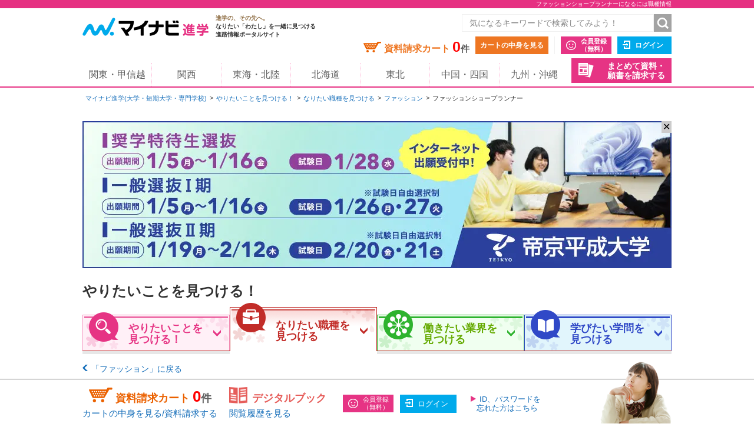

--- FILE ---
content_type: text/html;charset=UTF-8
request_url: https://shingaku.mynavi.jp/future/shigoto/267/
body_size: 11619
content:
<!DOCTYPE html>
<html lang="ja">
<head prefix="og: http://ogp.me/ns# fb: http://ogp.me/ns/fb# website: http://ogp.me/ns/website#">
<meta charset="UTF-8">

<meta http-equiv="X-UA-Compatible" content="IE=edge">
<meta name="viewport" content="width=1020">
<link rel="apple-touch-icon" href="/pc/images/common/apple-touch-icon.png?588f126b2a02d57f6df5033b362e0c618cfcd85d">

<meta name="_csrf" content="21949638-9bd6-4508-945c-3036f8681fd4" />
<meta name="_csrf_header" content="X-CSRF-TOKEN" />



<title>ファッションショープランナーになるには｜大学・専門学校のマイナビ進学</title>

<meta name="description" content="ファッションショープランナーになるには。ファッションショープランナーの仕事内容、求められる力、必要な資格を紹介し、ファッションショープランナーを目指せる学校に資料請求できる進学情報サイトです。学校情報のほか、学校見学会・オープンキャンパスや入試・出願情報も数多く掲載しています。">


<link rel="canonical" href="https://shingaku.mynavi.jp/future/shigoto/267/">





<meta property="og:locale" content="ja_JP">
<meta property="og:type" content="website">
<meta property="og:site_name" content="マイナビ進学"/>

<meta property="og:title" content="ファッションショープランナーになるには｜大学・専門学校のマイナビ進学">



<meta property="og:url" content="https://shingaku.mynavi.jp/future/shigoto/267/"/>



<link rel="stylesheet" href="/pc/css/common.css?588f126b2a02d57f6df5033b362e0c618cfcd85d" media="all">



<script src="/pc/js/libs/modernizr.js?588f126b2a02d57f6df5033b362e0c618cfcd85d"></script>

<script type="text/javascript" src="//d.rcmd.jp/shingaku.mynavi.jp/item/recommend.js" charset="UTF-8"></script>
<!-- GA Tag Push -->
<script>
<!--
 var dataLayer = [{
    'gakkou_no': '',
    'gakkou_type': '',
    'gakkou_type_detail': '',
    'hq_area': '',
    'hq_pref': '',
    'editor': '',
    'job_category': 'ファッション',
    'study_category': ''
  }];
//-->
</script>
<!-- End GA Tag Push -->
<!-- GA Tag Push -->
<script>
    window.dataLayer = window.dataLayer || [];
    const u_id = '';
    dataLayer.push({
        user_id: u_id !== "" ? u_id : null
    });
</script>
<!-- End GA Tag Push -->
<!-- Google Tag Manager -->
<script>(function(w,d,s,l,i){w[l]=w[l]||[];w[l].push({'gtm.start':
        new Date().getTime(),event:'gtm.js'});var f=d.getElementsByTagName(s)[0],
    j=d.createElement(s),dl=l!='dataLayer'?'&l='+l:'';j.async=true;j.src=
    'https://www.googletagmanager.com/gtm.js?id='+i+dl;f.parentNode.insertBefore(j,f);
})(window,document,'script','dataLayer','GTM-T895KX');</script>
<!-- End Google Tag Manager --><link rel="stylesheet" href="/pc/css/future/future.css?588f126b2a02d57f6df5033b362e0c618cfcd85d" media="all">
<link rel="stylesheet" href="/pc/css/future/future_detail.css?588f126b2a02d57f6df5033b362e0c618cfcd85d" media="all">
</head>
<body>
<!-- Google Tag Manager (noscript) -->
<noscript><iframe src="https://www.googletagmanager.com/ns.html?id=GTM-T895KX"
                  height="0" width="0" style="display:none;visibility:hidden"></iframe></noscript>
<!-- End Google Tag Manager (noscript) -->  <div id="pagetop" class="page-wrap">
    <header class="g-header">



<h1 class="page-title"><span class="inner">ファッションショープランナーになるには職種情報</span></h1>



    <div class="inner">
      <a class="logo" href="/"><img src="/pc/images/common/logo_shingaku.png" width="214" height="40" alt="マイナビ進学"></a>
      <p class="logo-lede"><span>進学の、その先へ。</span><br>なりたい「わたし」を一緒に見つける<br>進路情報ポータルサイト</p>

      <form id="freeword_form" class="freeword-form" name="freeword_form" action="/search/freeword/" method="get">
        <input id="common-keyword" class="freeword-text" name="fw" type="text" value=""  placeholder="気になるキーワードで検索してみよう！" maxlength="256">
        <input id="common-freeword-button" class="freeword-submit" type="submit" value="検索">
      <!-- /.freeword-form --></form>
      <ul class="header-menu">
          <li><div class="cart-wrap">資料請求カート <span id="seikyuuCartCount" class="cart-num">0</span><span class="cart-unit">件</span></div><a class="btn-view-cart" href="/seikyuu/sentaku/">カートの中身を見る</a></li>
              <li class="separator"><a class="btn-entry-member" href="https://member.shingaku.mynavi.jp/member/info/register-input?siteId=01" rel="nofollow">会員登録<span>（無料）</span></a></li>
              <li><a class="btn-login" href="javascript:void(0);" onclick="javascript:clickTargetUrl('/login.html?finishTo=https%3A%2F%2Fshingaku.mynavi.jp%2Ffuture%2Fshigoto%2F267%2F');" rel="nofollow">ログイン</a></li>

        <li class="request-bundle">
        <a class="btn-request-bundle" href="/ikkatsu/">まとめて資料・<span>願書を請求する</span></a>
        </li>
      <!-- /.header-menu --></ul>

    <!-- /.inner --></div>
    <nav class="g-nav">
      <ul class="inner">
        <li><a href="/kanto/">関東・甲信越</a></li>
        <li><a href="/kansai/">関西</a></li>
        <li><a href="/tokai/">東海・北陸</a></li>
        <li><a href="/hokkaido/">北海道</a></li>
        <li><a href="/tohoku/">東北</a></li>
        <li><a href="/shikoku/">中国・四国</a></li>
        <li><a href="/kyusyu/">九州・沖縄</a></li>
      </ul>
    </nav>
    <!-- /.g-header --></header>
    <div class="contents">
      <div class="breadcrumbs">
        <ul>
          <li><a href="/">マイナビ進学(大学・短期大学・専門学校)</a></li>
          <li><a href="/future/">やりたいことを見つける！</a></li>
          <li><a href="/future/shigoto/category/">なりたい職種を見つける</a></li>
          <li><a href="/future/shigoto/category/19/">ファッション</a></li>
          <li>ファッションショープランナー</li>
        </ul>
      </div><!-- /.breadcrumbs -->

    <div class="main find-work">
<div class="bnr-area-top future-banner">
    <a href="javascript:clickAdvertiseAreaCollectLog('https://www.thu.ac.jp/lp/point-thu/?utm_source=app&amp;utm_medium=refferral&amp;utm_campaign=2025mynavi','1','3','2535','16433','10200065','25014765','','','');"  rel="nofollow" >
        <img src="/img/pfbp/16/251226093230/1.jpg" alt="">
    </a>
    <span class="floatBanner_closeBtn" id="close" onclick="setClosedFutureSearchImpactBanner();">✕</span>
</div>
      <h2 class="contents-title">やりたいことを見つける！</h2>

      <ul class="find-local-nav work">
        <li class="find-local-nav-top"><a href="/future/">やりたいことを<br>見つける！</a></li>
        <li class="find-local-nav-active find-local-nav-work"><a>なりたい職種を<br>見つける</a></li>
        <li class="find-local-nav-industry"><a href="/future/gyokai/category/">働きたい業界を<br>見つける </a></li>
        <li class="find-local-nav-study"><a href="/future/gakumon/category/">学びたい学問を<br>見つける</a></li>
      </ul><!-- /.find-local-nav -->

      <p class="guide-prev"><a href="/future/shigoto/category/19/">「ファッション」に戻る</a></p>


<aside id="search-recommend3" class="search-recommend arrow-middle work-search-targeting">
  <header>
    <h2 class="title">ファッションに関連する先輩</h2>
    <span class="mark">PICK UP!</span>
  </header>
  <div class="search-recommend-inner">
    <ul class="list">
        <li class="list-item">
          <a href="javascript:clickAdvertiseCollectLog('https://shingaku.mynavi.jp/gakkou/4640/sn/#25010448','2','3','107606','3027','10200063','25004365','','','');" >
            <figure><img src="/img/psbp/101/250519143902/1.jpg" alt="辻村和服専門学校"></figure>
            <span class="item-title">歌舞伎・演劇・映画・テレビ・舞踊における衣裳の製作等を行う松竹衣裳㈱に勤務している卒業生を訪ねました</span>
            <span class="sname small">辻村和服専門学校</span>
            <span class="cate">専修学校（専門学校）|静岡県</span>
          </a>
        </li><!-- /.list-item -->
        <li class="list-item">
          <a href="javascript:clickAdvertiseCollectLog('https://shingaku.mynavi.jp/gakkou/7526/sn/#25002588','2','3','110376','1832','10200063','25002589','','','');" >
            <figure><img src="/img/psbp/5/250312193620/1.png" alt="専門学校 青山ファッションカレッジ"></figure>
            <span class="item-title">ものづくりの心を受け継いで ～私が服作りを志した理由～</span>
            <span class="sname small">専門学校 青山ファッションカレッジ</span>
            <span class="cate">専修学校（専門学校）|東京都</span>
          </a>
        </li><!-- /.list-item -->
    </ul><!-- /.list -->
    <div class="cfd-area">
      <a id="search-recommend-prev3" class="btn-prev" href="#">前へ</a>
      <a id="search-recommend-next3" class="btn-next" href="#">次へ</a>
    </div><!-- /.cfd-area -->
  </div><!-- /.search-recommend-inner -->
</aside><!-- /.search-recommend -->

      <div id="pc_guidedetail_topbanner_recommend" style="margin-bottom: 40px;"></div>

      <section class="find-detail">
        <header class="find-detail-header clearfix">
          <h3 class="find-detail-title">ファッションショープランナー</h3>
          <div class="find-detail-category">ファッション系の仕事</div>
          <figure class="find-detail-illust"><img src="/pc/images/future/future_illust/work_19.png" alt="ファッションショープランナー"></figure>
        </header>

        <div class="find-detail-content">
          <div class="column-bl">
          <!--▼▼▼画像、文理パラメータ、年収データない場合▼▼▼-->
            <div class="column-wide">
            <section class="find-detail-exp">
              <h4 class="find-detail-exp-title"><span class="pop"><span>どんな<br>職種？</span></span><strong>ブランドの新作コレクションの魅力をショーで表現する演出家</strong></h4>
              <p>ファッションブランドやデザイナーの多くは、春夏と秋冬の年2回、新作をショーで発表する。モデルが新作を着用し、ランウェイを歩いて来場客や報道陣にお披露目する。仕事内容は、ファッションデザイナーやアパレル企業などから依頼を受け、ショーの会場手配や演出、PRなどを行うこと。イベント企画会社の所属かフリーランスが多い。何より新発表のコレクションのコンセプトをしっかり把握することが必要。そこから魅力を引き出し、目新しい演出法を考えることが好きな人に適する。イベントや舞台演出の経験も生かせる。</p>
            </section>
            <section class="find-detail-exp">
              <h4 class="find-detail-exp-title"><span class="pop"><span>こんな人に<br>おすすめ！</span></span><strong>ブランドコンセプトを届けるための企画力と実行力が重要</strong></h4>
              <p>依頼主の求めるファッションショーを実現する企画力、提案力、実行力が必要だ。デザイナーのイメージや要望を正しくくみ取る理解力も求められる。より多くの人にブランドイメージを届けるショーを企画するために、服飾品がデザインされてから顧客に届くまでの、幅広い知識があると役に立つだろう。トレンドに敏感でいることも重要だ。</p>
            </section>
          </div>
          <div class="column-right">
          </div>
        </div>

        <div class="find-detail-point">
        <div class="point-bl">
          <h3 class="point-title">ファッションショープランナーを目指すなら</h3>
          <ul class="point-route">
            <li class="route-type01">高校</li>
            <li class="route-type02">大学・短大・専門学校
                  <small>必要な学び：服飾・被服学、舞台・演劇・舞踊学など</small>
            </li>
              <li class="route-type02">採用試験
                <small>就職先：アパレル会社、イベント企画会社など</small>
              </li>
            <li class="route-type04">ファッションショープランナー</li>
          <!-- /.point-route --></ul>

          <ul class="point-num">
            <li>
                <p class="point-num-ttl">Point1</p>
                <p class="point-num-txt">「ファッションビジネス能力検定」や「ファッション販売能力検定」などの資格を持っていると、就職する際に有利になる場合がある。</p>
            </li>
            <li>
                <p class="point-num-ttl">Point2</p>
                <p class="point-num-txt">ファッションに関する学問を学び、イベント会社やファッションブランドの企業などに就職してファッションショープランナーとしてスキルアップしていくのが一般的だ。</p>
            </li>
          <!-- /.point-num --></ul>
        </div>
        <!-- /.find-detail01-point --></div>


        <section class="find-detail-other find-detail-other-work type02">
          <h4 class="find-detail-other-title">ファッションビジネス系のその他の仕事</h4>
  <ul class="find-detail-other-list">
        <li>
          <a href="/future/shigoto/359/">ファッションアドバイザー</a>
        </li>
        <li>
          <a href="/future/shigoto/268/">ファッションコーディネーター</a>
        </li>
        <li>
          <a href="/future/shigoto/266/">ファッションモデル</a>
        </li>
        <li>
          <a href="/future/shigoto/269/">スタイリスト</a>
        </li>
        <li>
          <a href="/future/shigoto/271/">カラーコーディネーター</a>
        </li>
        <li>
          <a href="/future/shigoto/272/">マーチャンダイザー</a>
        </li>
        <li>
          <a href="/future/shigoto/273/">バイヤー</a>
        </li>
        <li>
          <a href="/future/shigoto/796/">プレス</a>
        </li>
        <li>
          <a href="/future/shigoto/360/">ショップスタッフ</a>
        </li>
        <li>
          <a href="/future/shigoto/797/">アパレルメーカーで働く人</a>
        </li>
        <li>
          <a href="/future/shigoto/270/">着物コンサルタント・着付師</a>
        </li>
        <li>
          <a href="/future/shigoto/799/">和服スタイリスト</a>
        </li>
        <li>
          <a href="/future/shigoto/801/">フォーマルスペシャリスト</a>
        </li>
        <li>
          <a href="/future/shigoto/802/">ジュエリーバイヤー</a>
        </li>
        <li>
          <a href="/future/shigoto/803/">宝石鑑定士</a>
        </li>
        <li>
          <a href="/future/shigoto/804/">クリーニング師</a>
        </li>
        <li>
          <a href="/future/shigoto/805/">古着屋</a>
        </li>
        <li>
          <a href="/future/shigoto/806/">リペアマイスター（靴修理人）</a>
        </li>
  </ul>
        </section>
        </div><!-- /.find-detail-content -->

      </section><!-- /.find-detail -->

      <div id="pc_guidedetail_guide_recommend" style="display: none">
        <aside id="search-recommend2" class="search-recommend relation">
          <header>
            <h2 class="title">この職種を見た人はこんな職種も見ています。</h2>
          </header>
<script type="text/javascript">
    try{
        _rcmdjp._displayRecommend({
            code: 'J-267',
            type: 'pv',
            filter: 'group',
            template: 'pc_guidedetail_guide_recommend'
        });
    } catch(err) {}
</script>
        </aside>
      </div><!-- /#pc_guidedetail_guide_recommend -->

        <div id="pc_guidedetail_banner_recommend" style="margin-bottom: 40px;"></div>


  <aside id="search-recommend" class="search-recommend">
    <header>
      <h2 class="title">おすすめ学校</h2>
      <span class="mark">PICK UP!</span>
    </header>
    <div class="search-recommend-inner">
    <ul class="list">

        <li class="list-item">
          <a href="javascript:clickAdvertiseCollectLog('/gakkou/2259/','0','3','2259','3972','10100000','0','38','','3');">
            <figure><img src="/img/psip/25005017/250324143553/2.jpg" alt="名古屋モード学園" /></figure>
            <span class="sname">名古屋モード学園</span>
            <span class="cate">専修学校（専門学校）｜愛知県</span>
            <p class="txt">大卒以上の給与を保証。「就職」「国家資格」「給与」の3大保証は自信の証明。</p>
          </a>
          <div class="list-item-btn">
                 <a class="cart-add" id="seikyuuCartAdd2259" href="javascript:clickSeikyuuCartAdd('2259','38');">資料請求カートに追加</a>
          <!-- /.list-item-btn --></div>
        <!-- /.list-item --></li>

        <li class="list-item">
          <a href="javascript:clickAdvertiseCollectLog('/gakkou/280/','0','3','280','5085','10100000','0','38','','3');">
            <figure><img src="/img/psip/25006303/241225173108/2.jpg" alt="杉野服飾大学" /></figure>
            <span class="sname">杉野服飾大学</span>
            <span class="cate">私立大学｜東京都</span>
            <p class="txt">つくる。つなぐ。つたえる。つむぐ。ファッションに関するあらゆる分野を深く学べる4年間</p>
          </a>
          <div class="list-item-btn">
                 <a class="cart-add" id="seikyuuCartAdd280" href="javascript:clickSeikyuuCartAdd('280','38');">資料請求カートに追加</a>
          <!-- /.list-item-btn --></div>
        <!-- /.list-item --></li>

        <li class="list-item">
          <a href="javascript:clickAdvertiseCollectLog('/gakkou/455/','0','3','455','4190','10100000','0','38','','3');">
            <figure><img src="/img/psip/25005240/241210153804/2.jpg" alt="専門学校 東京デザイナー・アカデミー" /></figure>
            <span class="sname">専門学校 東京デザイナー・アカデミー</span>
            <span class="cate">専修学校（専門学校）｜東京都</span>
            <p class="txt">水道橋駅から徒歩8分！デザインなら全部ある！10学科の総合デザイン校</p>
          </a>
          <div class="list-item-btn">
                 <a class="cart-add" id="seikyuuCartAdd455" href="javascript:clickSeikyuuCartAdd('455','38');">資料請求カートに追加</a>
          <!-- /.list-item-btn --></div>
        <!-- /.list-item --></li>

        <li class="list-item">
          <a href="javascript:clickAdvertiseCollectLog('/gakkou/916/','0','3','916','3971','10100000','0','38','','3');">
            <figure><img src="/img/psip/25005011/251110114800/2.jpg" alt="東京モード学園" /></figure>
            <span class="sname">東京モード学園</span>
            <span class="cate">専修学校（専門学校）｜東京都</span>
            <p class="txt">大卒以上の給与を保証。「就職」「国家資格」「給与」の3大保証は自信の証明。</p>
          </a>
          <div class="list-item-btn">
                 <a class="cart-add" id="seikyuuCartAdd916" href="javascript:clickSeikyuuCartAdd('916','38');">資料請求カートに追加</a>
          <!-- /.list-item-btn --></div>
        <!-- /.list-item --></li>

        <li class="list-item">
          <a href="javascript:clickAdvertiseCollectLog('/gakkou/6253/','0','3','109350','3984','10100000','0','38','','3');">
            <figure><img src="/img/psip/25005080/250324142905/2.jpg" alt="国際ファッション専門職大学　名古屋キャンパス" /></figure>
            <span class="sname">国際ファッション専門職大学　名古屋キャンパス</span>
            <span class="cate">私立大学｜愛知県</span>
            <p class="txt">日本で唯一（※）「ファッション」「ビジネス」の新大学。全員海外実習・インターンシップへ。</p>
          </a>
          <div class="list-item-btn">
                 <a class="cart-add" id="seikyuuCartAdd6253" href="javascript:clickSeikyuuCartAdd('6253','38');">資料請求カートに追加</a>
          <!-- /.list-item-btn --></div>
        <!-- /.list-item --></li>

        <li class="list-item">
          <a href="javascript:clickAdvertiseCollectLog('/gakkou/1674/','0','3','102579','8198','10100000','0','38','','3');">
            <figure><img src="/img/psip/25011005/250804153156/2.jpg" alt="京都光華大学" /></figure>
            <span class="sname">京都光華大学</span>
            <span class="cate">私立大学｜京都府</span>
            <p class="txt">Well-Beingな社会を共創するために 2026年4月共学化します。</p>
          </a>
          <div class="list-item-btn">
                 <a class="cart-add" id="seikyuuCartAdd1674" href="javascript:clickSeikyuuCartAdd('1674','38');">資料請求カートに追加</a>
          <!-- /.list-item-btn --></div>
        <!-- /.list-item --></li>

        <li class="list-item">
          <a href="javascript:clickAdvertiseCollectLog('/gakkou/1072/','0','3','1072','3889','10100000','0','38','','3');">
            <figure><img src="/img/psip/25004969/250804172128/2.jpg" alt="神戸松蔭大学" /></figure>
            <span class="sname">神戸松蔭大学</span>
            <span class="cate">私立大学｜兵庫県</span>
            <p class="txt">2025共学化　ともに拓く、新しい社会～多様性の理解と受容を生かす教育～</p>
          </a>
          <div class="list-item-btn">
                 <a class="cart-add" id="seikyuuCartAdd1072" href="javascript:clickSeikyuuCartAdd('1072','38');">資料請求カートに追加</a>
          <!-- /.list-item-btn --></div>
        <!-- /.list-item --></li>

        <li class="list-item">
          <a href="javascript:clickAdvertiseCollectLog('/gakkou/1525/','0','3','1525','6099','10100000','0','38','','3');">
            <figure><img src="/img/psip/25007443/241217162700/2.jpg" alt="専門学校 大阪デザイナー・アカデミー" /></figure>
            <span class="sname">専門学校 大阪デザイナー・アカデミー</span>
            <span class="cate">専修学校（専門学校）｜大阪府</span>
            <p class="txt">創立63周年の伝統校で「スキ」を「シゴト」にしよう！</p>
          </a>
          <div class="list-item-btn">
                 <a class="cart-add" id="seikyuuCartAdd1525" href="javascript:clickSeikyuuCartAdd('1525','38');">資料請求カートに追加</a>
          <!-- /.list-item-btn --></div>
        <!-- /.list-item --></li>

        <li class="list-item">
          <a href="javascript:clickAdvertiseCollectLog('/gakkou/6185/','0','3','109305','3985','10100000','0','38','','3');">
            <figure><img src="/img/psip/25005085/251110123916/2.jpg" alt="国際ファッション専門職大学　東京キャンパス" /></figure>
            <span class="sname">国際ファッション専門職大学　東京キャンパス</span>
            <span class="cate">私立大学｜東京都</span>
            <p class="txt">日本で唯一（※）「ファッション」「ビジネス」の新大学。全員海外実習・インターンシップへ。</p>
          </a>
          <div class="list-item-btn">
                 <a class="cart-add" id="seikyuuCartAdd6185" href="javascript:clickSeikyuuCartAdd('6185','38');">資料請求カートに追加</a>
          <!-- /.list-item-btn --></div>
        <!-- /.list-item --></li>

        <li class="list-item">
          <a href="javascript:clickAdvertiseCollectLog('/gakkou/179/','0','3','179','9354','10100000','0','38','','3');">
            <figure><img src="/img/psip/25017270/251219110857/2.jpg" alt="日本外国語専門学校" /></figure>
            <span class="sname">日本外国語専門学校</span>
            <span class="cate">専修学校（専門学校）｜東京都</span>
            <p class="txt">語学（英語・韓国語等）・留学・公務員・エアライン・ホテル・観光・大学編入・スポーツ留学…の総合学園！</p>
          </a>
          <div class="list-item-btn">
                 <a class="cart-add" id="seikyuuCartAdd179" href="javascript:clickSeikyuuCartAdd('179','38');">資料請求カートに追加</a>
          <!-- /.list-item-btn --></div>
        <!-- /.list-item --></li>

        <li class="list-item">
          <a href="javascript:clickAdvertiseCollectLog('/gakkou/1956/','0','3','1956','5457','10100000','0','38','','3');">
            <figure><img src="/img/psip/25006835/250313114342/2.jpg" alt="上田安子服飾専門学校" /></figure>
            <span class="sname">上田安子服飾専門学校</span>
            <span class="cate">専修学校（専門学校）｜大阪府</span>
            <p class="txt">大阪梅田の伝統校。パリから継承したオートクチュールで、０からプロへ。</p>
          </a>
          <div class="list-item-btn">
                 <a class="cart-add" id="seikyuuCartAdd1956" href="javascript:clickSeikyuuCartAdd('1956','38');">資料請求カートに追加</a>
          <!-- /.list-item-btn --></div>
        <!-- /.list-item --></li>

        <li class="list-item">
          <a href="javascript:clickAdvertiseCollectLog('/gakkou/692/','0','3','692','4318','10100000','0','38','','3');">
            <figure><img src="/img/psip/25005383/251021153050/2.jpg" alt="織田ファッション専門学校" /></figure>
            <span class="sname">織田ファッション専門学校</span>
            <span class="cate">専修学校（専門学校）｜東京都</span>
            <p class="txt">最先端を学ぶ。ミライが広がる。</p>
          </a>
          <div class="list-item-btn">
                 <a class="cart-add" id="seikyuuCartAdd692" href="javascript:clickSeikyuuCartAdd('692','38');">資料請求カートに追加</a>
          <!-- /.list-item-btn --></div>
        <!-- /.list-item --></li>

        <li class="list-item">
          <a href="javascript:clickAdvertiseCollectLog('/gakkou/1142/','0','3','1142','2047','10100000','0','38','','3');">
            <figure><img src="/img/psip/25002664/250302095000/2.jpg" alt="東京成徳大学" /></figure>
            <span class="sname">東京成徳大学</span>
            <span class="cate">私立大学｜東京都</span>
            <p class="txt">つながる学び、ひろがる未来。「実体験」を重視した学びで一人ひとりの可能性をひろげます</p>
          </a>
          <div class="list-item-btn">
                 <a class="cart-add" id="seikyuuCartAdd1142" href="javascript:clickSeikyuuCartAdd('1142','38');">資料請求カートに追加</a>
          <!-- /.list-item-btn --></div>
        <!-- /.list-item --></li>

        <li class="list-item">
          <a href="javascript:clickAdvertiseCollectLog('/gakkou/207/','0','3','207','9116','10100000','0','38','','3');">
            <figure><img src="/img/psip/25014413/250321171320/2.jpg" alt="江戸川大学" /></figure>
            <span class="sname">江戸川大学</span>
            <span class="cate">私立大学｜千葉県</span>
            <p class="txt">少人数ゼミ形式授業を軸とした、基礎から発展、知識と実践。</p>
          </a>
          <div class="list-item-btn">
                 <a class="cart-add" id="seikyuuCartAdd207" href="javascript:clickSeikyuuCartAdd('207','38');">資料請求カートに追加</a>
          <!-- /.list-item-btn --></div>
        <!-- /.list-item --></li>

        <li class="list-item">
          <a href="javascript:clickAdvertiseCollectLog('/gakkou/2260/','0','3','2260','3973','10100000','0','38','','3');">
            <figure><img src="/img/psip/25005023/251110121148/2.jpg" alt="大阪モード学園" /></figure>
            <span class="sname">大阪モード学園</span>
            <span class="cate">専修学校（専門学校）｜大阪府</span>
            <p class="txt">大卒以上の給与を保証。「就職」「国家資格」「給与」の3大保証は自信の証明。</p>
          </a>
          <div class="list-item-btn">
                 <a class="cart-add" id="seikyuuCartAdd2260" href="javascript:clickSeikyuuCartAdd('2260','38');">資料請求カートに追加</a>
          <!-- /.list-item-btn --></div>
        <!-- /.list-item --></li>

        <li class="list-item">
          <a href="javascript:clickAdvertiseCollectLog('/gakkou/1537/','0','3','1537','9872','10100000','0','38','','3');">
            <figure><img src="/img/psip/25015869/250326121503/2.jpg" alt="専門学校 名古屋デザイナー・アカデミー" /></figure>
            <span class="sname">専門学校 名古屋デザイナー・アカデミー</span>
            <span class="cate">専修学校（専門学校）｜愛知県</span>
            <p class="txt">「好きをシゴトに」名古屋デザイナー・アカデミーが全力サポート！</p>
          </a>
          <div class="list-item-btn">
                 <a class="cart-add" id="seikyuuCartAdd1537" href="javascript:clickSeikyuuCartAdd('1537','38');">資料請求カートに追加</a>
          <!-- /.list-item-btn --></div>
        <!-- /.list-item --></li>

        <li class="list-item">
          <a href="javascript:clickAdvertiseCollectLog('/gakkou/2485/','0','3','107998','2447','10100000','0','38','','3');">
            <figure><img src="/img/psip/25003159/250813162232/2.jpg" alt="御茶の水美術専門学校" /></figure>
            <span class="sname">御茶の水美術専門学校</span>
            <span class="cate">専修学校（専門学校）｜東京都</span>
            <p class="txt">ゼロからはじめてプロになる® デザイン、マーケティング、サステイナブルを産学連携の実例で学べます。</p>
          </a>
          <div class="list-item-btn">
                 <a class="cart-add" id="seikyuuCartAdd2485" href="javascript:clickSeikyuuCartAdd('2485','38');">資料請求カートに追加</a>
          <!-- /.list-item-btn --></div>
        <!-- /.list-item --></li>

        <li class="list-item">
          <a href="javascript:clickAdvertiseCollectLog('/gakkou/6256/','0','3','109353','3982','10100000','0','38','','3');">
            <figure><img src="/img/psip/25005068/251110124419/2.jpg" alt="国際ファッション専門職大学　大阪キャンパス" /></figure>
            <span class="sname">国際ファッション専門職大学　大阪キャンパス</span>
            <span class="cate">私立大学｜大阪府</span>
            <p class="txt">日本で唯一（※）「ファッション」「ビジネス」の新大学。全員海外実習・インターンシップへ。</p>
          </a>
          <div class="list-item-btn">
                 <a class="cart-add" id="seikyuuCartAdd6256" href="javascript:clickSeikyuuCartAdd('6256','38');">資料請求カートに追加</a>
          <!-- /.list-item-btn --></div>
        <!-- /.list-item --></li>

        <li class="list-item">
          <a href="javascript:clickAdvertiseCollectLog('/gakkou/654/','0','3','654','630','10100000','0','38','','3');">
            <figure><img src="/img/psip/25000680/241129154231/2.jpg" alt="文化服装学院" /></figure>
            <span class="sname">文化服装学院</span>
            <span class="cate">専修学校（専門学校）｜東京都</span>
            <p class="txt">創立100周年、卒業生30万人を輩出している伝統と実績のファッションスクール</p>
          </a>
          <div class="list-item-btn">
                 <a class="cart-add" id="seikyuuCartAdd654" href="javascript:clickSeikyuuCartAdd('654','38');">資料請求カートに追加</a>
          <!-- /.list-item-btn --></div>
        <!-- /.list-item --></li>

        <li class="list-item">
          <a href="javascript:clickAdvertiseCollectLog('/gakkou/1527/','0','3','1527','6106','10100000','0','38','','3');">
            <figure><img src="/img/psip/25007455/250120111416/2.jpg" alt="専門学校 大阪ビジネス・アカデミー" /></figure>
            <span class="sname">専門学校 大阪ビジネス・アカデミー</span>
            <span class="cate">専修学校（専門学校）｜大阪府</span>
            <p class="txt">やりたいこと、好きなことがここにある！6学科と12専攻・コースの魅力的な学び</p>
          </a>
          <div class="list-item-btn">
                 <a class="cart-add" id="seikyuuCartAdd1527" href="javascript:clickSeikyuuCartAdd('1527','38');">資料請求カートに追加</a>
          <!-- /.list-item-btn --></div>
        <!-- /.list-item --></li>
    <!-- /.list --></ul>
      <div class="cfd-area">
        <a id="search-recommend-prev" class="btn-prev" href="#">前へ</a>
        <div id="search-recommend-pager" class="cfd-pager"></div>
        <a id="search-recommend-next" class="btn-next" href="#">次へ</a>
      <!-- /.search-recommend-area --></div>
    <!-- /.search-recommend-inner --></div>
  <!-- /.search-recommend --></aside>

          <section class="find-map">
            <h3 class="find-map-title"><span>ファッションショープランナー</span>を<br>目指せる学校を探してみよう！</h3>
            <ul class="find-map-area">
                  <li class="find-map-area-hokkaidou">
                  <div class="find-map-area-title">北海道</div>
                    <ul class="find-map-btns">
                        <li class="feature-item"><a href="/hokkaido/search/dt/?ctd1=7&ctd1=9&ctd1=8&ctd1=10&ctd1=11&ctd1=12&wc=19&wcd=192&w=267">大学・短大<span>をさがす</span></a></li>
                        <li class="feature-item"><a href="/hokkaido/search/dt/?ctd1=2&wc=19&wcd=192&w=267">専門学校<span>をさがす</span></a></li>
                    </ul>
                  </li>
                  <li class="find-map-area-touhoku">
                  <div class="find-map-area-title">東北</div>
                    <ul class="find-map-btns">
                        <li class="feature-item"><a href="/tohoku/search/dt/?ctd1=2&wc=19&wcd=192&w=267">専門学校<span>をさがす</span></a></li>
                    </ul>
                  </li>
                  <li class="find-map-area-kantou">
                  <div class="find-map-area-title">関東・甲信越</div>
                    <ul class="find-map-btns">
                        <li class="feature-item"><a href="/kanto/search/dt/?ctd1=7&ctd1=9&ctd1=8&ctd1=10&ctd1=11&ctd1=12&wc=19&wcd=192&w=267">大学・短大<span>をさがす</span></a></li>
                        <li class="feature-item"><a href="/kanto/search/dt/?ctd1=2&wc=19&wcd=192&w=267">専門学校<span>をさがす</span></a></li>
                    </ul>
                  </li>
                  <li class="find-map-area-toukai">
                  <div class="find-map-area-title">東海・北陸</div>
                    <ul class="find-map-btns">
                        <li class="feature-item"><a href="/tokai/search/dt/?ctd1=7&ctd1=9&ctd1=8&ctd1=10&ctd1=11&ctd1=12&wc=19&wcd=192&w=267">大学・短大<span>をさがす</span></a></li>
                        <li class="feature-item"><a href="/tokai/search/dt/?ctd1=2&wc=19&wcd=192&w=267">専門学校<span>をさがす</span></a></li>
                    </ul>
                  </li>
                  <li class="find-map-area-kansai">
                  <div class="find-map-area-title">関西</div>
                    <ul class="find-map-btns">
                        <li class="feature-item"><a href="/kansai/search/dt/?ctd1=7&ctd1=9&ctd1=8&ctd1=10&ctd1=11&ctd1=12&wc=19&wcd=192&w=267">大学・短大<span>をさがす</span></a></li>
                        <li class="feature-item"><a href="/kansai/search/dt/?ctd1=2&wc=19&wcd=192&w=267">専門学校<span>をさがす</span></a></li>
                    </ul>
                  </li>
                  <li class="find-map-area-chugoku">
                  <div class="find-map-area-title">中国・四国</div>
                    <ul class="find-map-btns">
                        <li class="feature-item"><a href="/shikoku/search/dt/?ctd1=7&ctd1=9&ctd1=8&ctd1=10&ctd1=11&ctd1=12&wc=19&wcd=192&w=267">大学・短大<span>をさがす</span></a></li>
                        <li class="feature-item"><a href="/shikoku/search/dt/?ctd1=2&wc=19&wcd=192&w=267">専門学校<span>をさがす</span></a></li>
                    </ul>
                  </li>
                  <li class="find-map-area-kyusyu">
                  <div class="find-map-area-title">九州・沖縄</div>
                    <ul class="find-map-btns">
                        <li class="feature-item"><a href="/kyusyu/search/dt/?ctd1=7&ctd1=9&ctd1=8&ctd1=10&ctd1=11&ctd1=12&wc=19&wcd=192&w=267">大学・短大<span>をさがす</span></a></li>
                        <li class="feature-item"><a href="/kyusyu/search/dt/?ctd1=2&wc=19&wcd=192&w=267">専門学校<span>をさがす</span></a></li>
                    </ul>
                  </li>
            </ul>
          </section><!-- /.find-map -->

        <section class="find-link">
          <div class="find-link-back">
            <a href="/future/shigoto/category/">仕事一覧に戻る</a>
          </div>

          <div class="find-list-nav">
            <ul>
  <li class="
    find-genre-it
">
        <a href="/future/shigoto/category/1/"><span>コンピュータ・Web・ゲーム</span></a>
        <figure>
          <img src="/pc/images/future/future_illust/work_1.png" alt="コンピュータ・Web・ゲーム">
        </figure>
  <ul class="find-list-sub">
        <li>
          <a href="/future/shigoto/category/1/#anchor-1">
            コンピュータ・IT
          </a>
        </li>
        <li>
          <a href="/future/shigoto/category/1/#anchor-2">
            Web
          </a>
        </li>
        <li>
          <a href="/future/shigoto/category/1/#anchor-3">
            ゲーム
          </a>
        </li>
  </ul> <!-- /.find-list-sub -->
  </li>
  <li class="
    find-genre-it
">
        <a href="/future/shigoto/category/2/"><span>機械・電気・化学</span></a>
        <figure>
          <img src="/pc/images/future/future_illust/work_2.png" alt="機械・電気・化学">
        </figure>
  <ul class="find-list-sub">
        <li>
          <a href="/future/shigoto/category/2/#anchor-5">
            機械・電気・化学
          </a>
        </li>
  </ul> <!-- /.find-list-sub -->
  </li>
  <li class="
    find-genre-it
">
        <a href="/future/shigoto/category/3/"><span>自動車・航空・船舶・鉄道・宇宙</span></a>
        <figure>
          <img src="/pc/images/future/future_illust/work_3.png" alt="自動車・航空・船舶・鉄道・宇宙">
        </figure>
  <ul class="find-list-sub">
        <li>
          <a href="/future/shigoto/category/3/#anchor-7">
            自動車・二輪自動車
          </a>
        </li>
        <li>
          <a href="/future/shigoto/category/3/#anchor-8">
            航空
          </a>
        </li>
        <li>
          <a href="/future/shigoto/category/3/#anchor-9">
            船舶・海洋
          </a>
        </li>
        <li>
          <a href="/future/shigoto/category/3/#anchor-10">
            鉄道
          </a>
        </li>
        <li>
          <a href="/future/shigoto/category/3/#anchor-11">
            宇宙
          </a>
        </li>
  </ul> <!-- /.find-list-sub -->
  </li>
  <li class="
    find-genre-earth
">
        <a href="/future/shigoto/category/4/"><span>建築・土木・インテリア</span></a>
        <figure>
          <img src="/pc/images/future/future_illust/work_4.png" alt="建築・土木・インテリア">
        </figure>
  <ul class="find-list-sub">
        <li>
          <a href="/future/shigoto/category/4/#anchor-13">
            建築
          </a>
        </li>
        <li>
          <a href="/future/shigoto/category/4/#anchor-14">
            土木
          </a>
        </li>
        <li>
          <a href="/future/shigoto/category/4/#anchor-15">
            インテリア
          </a>
        </li>
  </ul> <!-- /.find-list-sub -->
  </li>
  <li class="
    find-genre-earth
">
        <a href="/future/shigoto/category/5/"><span>動物・植物</span></a>
        <figure>
          <img src="/pc/images/future/future_illust/work_5.png" alt="動物・植物">
        </figure>
  <ul class="find-list-sub">
        <li>
          <a href="/future/shigoto/category/5/#anchor-17">
            動物・ペット
          </a>
        </li>
        <li>
          <a href="/future/shigoto/category/5/#anchor-18">
            植物・フラワー
          </a>
        </li>
        <li>
          <a href="/future/shigoto/category/5/#anchor-19">
            農業・林業
          </a>
        </li>
        <li>
          <a href="/future/shigoto/category/5/#anchor-20">
            酪農・畜産・水産
          </a>
        </li>
  </ul> <!-- /.find-list-sub -->
  </li>
  <li class="
    find-genre-earth
">
        <a href="/future/shigoto/category/6/"><span>環境・自然・バイオ</span></a>
        <figure>
          <img src="/pc/images/future/future_illust/work_6.png" alt="環境・自然・バイオ">
        </figure>
  <ul class="find-list-sub">
        <li>
          <a href="/future/shigoto/category/6/#anchor-22">
            環境・自然・バイオ
          </a>
        </li>
  </ul> <!-- /.find-list-sub -->
  </li>
  <li class="
    find-genre-medical
">
        <a href="/future/shigoto/category/7/"><span>医療・歯科・看護・リハビリ</span></a>
        <figure>
          <img src="/pc/images/future/future_illust/work_7.png" alt="医療・歯科・看護・リハビリ">
        </figure>
  <ul class="find-list-sub">
        <li>
          <a href="/future/shigoto/category/7/#anchor-24">
            医療治療
          </a>
        </li>
        <li>
          <a href="/future/shigoto/category/7/#anchor-25">
            医療技術
          </a>
        </li>
        <li>
          <a href="/future/shigoto/category/7/#anchor-26">
            医療サポート
          </a>
        </li>
        <li>
          <a href="/future/shigoto/category/7/#anchor-27">
            心理・リハビリ
          </a>
        </li>
        <li>
          <a href="/future/shigoto/category/7/#anchor-28">
            歯科医療
          </a>
        </li>
        <li>
          <a href="/future/shigoto/category/7/#anchor-29">
            保健・薬
          </a>
        </li>
        <li>
          <a href="/future/shigoto/category/7/#anchor-30">
            鍼灸・整体・マッサージ
          </a>
        </li>
  </ul> <!-- /.find-list-sub -->
  </li>
  <li class="
    find-genre-medical
">
        <a href="/future/shigoto/category/8/"><span>福祉・介護</span></a>
        <figure>
          <img src="/pc/images/future/future_illust/work_8.png" alt="福祉・介護">
        </figure>
  <ul class="find-list-sub">
        <li>
          <a href="/future/shigoto/category/8/#anchor-32">
            福祉
          </a>
        </li>
        <li>
          <a href="/future/shigoto/category/8/#anchor-33">
            介護
          </a>
        </li>
  </ul> <!-- /.find-list-sub -->
  </li>
  <li class="
    find-genre-medical
">
        <a href="/future/shigoto/category/9/"><span>美容・理容・メイクアップ</span></a>
        <figure>
          <img src="/pc/images/future/future_illust/work_9.png" alt="美容・理容・メイクアップ">
        </figure>
  <ul class="find-list-sub">
        <li>
          <a href="/future/shigoto/category/9/#anchor-35">
            美容・理容
          </a>
        </li>
        <li>
          <a href="/future/shigoto/category/9/#anchor-36">
            メイクアップ
          </a>
        </li>
  </ul> <!-- /.find-list-sub -->
  </li>
  <li class="
    find-genre-medical
">
        <a href="/future/shigoto/category/10/"><span>エステ・ネイル・リラクゼーション</span></a>
        <figure>
          <img src="/pc/images/future/future_illust/work_10.png" alt="エステ・ネイル・リラクゼーション">
        </figure>
  <ul class="find-list-sub">
        <li>
          <a href="/future/shigoto/category/10/#anchor-38">
            エステ・ネイル
          </a>
        </li>
        <li>
          <a href="/future/shigoto/category/10/#anchor-39">
            リラクゼーション
          </a>
        </li>
  </ul> <!-- /.find-list-sub -->
  </li>
  <li class="
    find-genre-medical
">
        <a href="/future/shigoto/category/11/"><span>食・栄養・調理・製菓</span></a>
        <figure>
          <img src="/pc/images/future/future_illust/work_11.png" alt="食・栄養・調理・製菓">
        </figure>
  <ul class="find-list-sub">
        <li>
          <a href="/future/shigoto/category/11/#anchor-41">
            料理・調理
          </a>
        </li>
        <li>
          <a href="/future/shigoto/category/11/#anchor-42">
            パン・菓子づくり
          </a>
        </li>
        <li>
          <a href="/future/shigoto/category/11/#anchor-43">
            食・栄養
          </a>
        </li>
        <li>
          <a href="/future/shigoto/category/11/#anchor-44">
            お酒
          </a>
        </li>
  </ul> <!-- /.find-list-sub -->
  </li>
  <li class="
    find-genre-medical
">
        <a href="/future/shigoto/category/12/"><span>教育</span></a>
        <figure>
          <img src="/pc/images/future/future_illust/work_12.png" alt="教育">
        </figure>
  <ul class="find-list-sub">
        <li>
          <a href="/future/shigoto/category/12/#anchor-46">
            教諭
          </a>
        </li>
        <li>
          <a href="/future/shigoto/category/12/#anchor-47">
            学校・教育
          </a>
        </li>
  </ul> <!-- /.find-list-sub -->
  </li>
  <li class="
    find-genre-education
">
        <a href="/future/shigoto/category/13/"><span>保育・こども</span></a>
        <figure>
          <img src="/pc/images/future/future_illust/work_13.png" alt="保育・こども">
        </figure>
  <ul class="find-list-sub">
        <li>
          <a href="/future/shigoto/category/13/#anchor-49">
            保育・こども
          </a>
        </li>
  </ul> <!-- /.find-list-sub -->
  </li>
  <li class="
    find-genre-medical
">
        <a href="/future/shigoto/category/14/"><span>健康・スポーツ</span></a>
        <figure>
          <img src="/pc/images/future/future_illust/work_14.png" alt="健康・スポーツ">
        </figure>
  <ul class="find-list-sub">
        <li>
          <a href="/future/shigoto/category/14/#anchor-51">
            健康・スポーツ
          </a>
        </li>
  </ul> <!-- /.find-list-sub -->
  </li>
  <li class="
    find-genre-literature
">
        <a href="/future/shigoto/category/15/"><span>ビジネス・経営</span></a>
        <figure>
          <img src="/pc/images/future/future_illust/work_15.png" alt="ビジネス・経営">
        </figure>
  <ul class="find-list-sub">
        <li>
          <a href="/future/shigoto/category/15/#anchor-53">
            ビジネス・経営
          </a>
        </li>
        <li>
          <a href="/future/shigoto/category/15/#anchor-54">
            金融・不動産
          </a>
        </li>
  </ul> <!-- /.find-list-sub -->
  </li>
  <li class="
    find-genre-global
">
        <a href="/future/shigoto/category/16/"><span>語学・国際</span></a>
        <figure>
          <img src="/pc/images/future/future_illust/work_16.png" alt="語学・国際">
        </figure>
  <ul class="find-list-sub">
        <li>
          <a href="/future/shigoto/category/16/#anchor-56">
            語学
          </a>
        </li>
        <li>
          <a href="/future/shigoto/category/16/#anchor-57">
            国際
          </a>
        </li>
  </ul> <!-- /.find-list-sub -->
  </li>
  <li class="
    find-genre-literature
">
        <a href="/future/shigoto/category/17/"><span>公務員・政治・法律</span></a>
        <figure>
          <img src="/pc/images/future/future_illust/work_17.png" alt="公務員・政治・法律">
        </figure>
  <ul class="find-list-sub">
        <li>
          <a href="/future/shigoto/category/17/#anchor-59">
            公務員
          </a>
        </li>
        <li>
          <a href="/future/shigoto/category/17/#anchor-60">
            政治・法律
          </a>
        </li>
  </ul> <!-- /.find-list-sub -->
  </li>
  <li class="
    find-genre-literature
">
        <a href="/future/shigoto/category/18/"><span>旅行・ホテル・ブライダル・観光</span></a>
        <figure>
          <img src="/pc/images/future/future_illust/work_18.png" alt="旅行・ホテル・ブライダル・観光">
        </figure>
  <ul class="find-list-sub">
        <li>
          <a href="/future/shigoto/category/18/#anchor-62">
            旅行・観光・テーマパーク
          </a>
        </li>
        <li>
          <a href="/future/shigoto/category/18/#anchor-63">
            ホテル・ブライダル
          </a>
        </li>
  </ul> <!-- /.find-list-sub -->
  </li>
  <li class="
    find-genre-art
">
        <a href="/future/shigoto/category/19/"><span>ファッション</span></a>
        <figure>
          <img src="/pc/images/future/future_illust/work_19.png" alt="ファッション">
        </figure>
  <ul class="find-list-sub">
        <li>
          <a href="/future/shigoto/category/19/#anchor-65">
            ファッションをつくる
          </a>
        </li>
        <li>
          <a href="/future/shigoto/category/19/#anchor-66">
            ファッションビジネス
          </a>
        </li>
  </ul> <!-- /.find-list-sub -->
  </li>
  <li class="
    find-genre-art
">
        <a href="/future/shigoto/category/20/"><span>デザイン・芸術・写真</span></a>
        <figure>
          <img src="/pc/images/future/future_illust/work_20.png" alt="デザイン・芸術・写真">
        </figure>
  <ul class="find-list-sub">
        <li>
          <a href="/future/shigoto/category/20/#anchor-68">
            アート・写真
          </a>
        </li>
        <li>
          <a href="/future/shigoto/category/20/#anchor-69">
            グラフィックデザイン
          </a>
        </li>
        <li>
          <a href="/future/shigoto/category/20/#anchor-70">
            商品デザイン
          </a>
        </li>
        <li>
          <a href="/future/shigoto/category/20/#anchor-71">
            装飾系デザイン
          </a>
        </li>
  </ul> <!-- /.find-list-sub -->
  </li>
  <li class="
    find-genre-art
">
        <a href="/future/shigoto/category/21/"><span>マスコミ・芸能・アニメ・声優・漫画</span></a>
        <figure>
          <img src="/pc/images/future/future_illust/work_21.png" alt="マスコミ・芸能・アニメ・声優・漫画">
        </figure>
  <ul class="find-list-sub">
        <li>
          <a href="/future/shigoto/category/21/#anchor-73">
            映画・テレビ
          </a>
        </li>
        <li>
          <a href="/future/shigoto/category/21/#anchor-74">
            本・雑誌・新聞
          </a>
        </li>
        <li>
          <a href="/future/shigoto/category/21/#anchor-75">
            アニメ・マンガ
          </a>
        </li>
  </ul> <!-- /.find-list-sub -->
  </li>
  <li class="
    find-genre-art
">
        <a href="/future/shigoto/category/22/"><span>音楽・イベント</span></a>
        <figure>
          <img src="/pc/images/future/future_illust/work_22.png" alt="音楽・イベント">
        </figure>
  <ul class="find-list-sub">
        <li>
          <a href="/future/shigoto/category/22/#anchor-77">
            音楽づくり
          </a>
        </li>
        <li>
          <a href="/future/shigoto/category/22/#anchor-78">
            楽器
          </a>
        </li>
        <li>
          <a href="/future/shigoto/category/22/#anchor-79">
            舞台・イベント
          </a>
        </li>
  </ul> <!-- /.find-list-sub -->
  </li>
            </ul>
          </div><!-- /.find-list-nav -->
        </section><!-- /.find-link -->

      </div><!-- /.main -->
    </div><!-- /.contents -->


<div class="pagetop">
  <div class="inner">
    <a href="#pagetop">ファッションショープランナーページ上部へ</a>
  <!-- /.inner --></div>
<!-- /.pagetop --></div>



<footer class="g-footer">
  <div class="footer-link">
    <ul class="inner">
      <li><a href="/inquiry/">お問い合わせ</a></li>
      <li><a href="/privacy/">利用規約・個人情報の取扱</a></li>
      <li><a href="/requirement/">推奨環境</a></li>
      <li><a href="/sitemap/">サイトマップ</a></li>
      <li><a href="/howto/">高校生のみなさんへ</a></li>
      <li><a href="/note/" target="_blank">掲載情報・登録商標について</a></li>
    </ul>
    <ul class="inner">
      <li><a href="/search/dt/">大学・短大をさがす</a></li>
      <li><a href="/search/se/">専門学校をさがす</a></li>
      <li><a href="/search/event/">オープンキャンパスをさがす</a></li>
      <li><a href="/search/senmonshoku/">専門職大学とは</a></li>
      <li><a href="/ikkatsu/">資料・パンフレットをまとめて請求</a></li>
    </ul>
    <!-- /.footer-link --></div>

  <div id="GlobalFooter"
  class="hidden-line clearfix"
 >
<div id="FooterCorp">
  <div id="FooterCorpInfo">
    <div id="FooterCorpId">
      <div id="FooterCorpName"><a href="https://www.mynavi.jp/" target="_blank" rel="nofollow"><img
              src="/pc/images/common/corp_name.gif" width="100" height="13" alt="株式会社マイナビ"></a>
      </div>
      <p id="copyright">Copyright &copy; Mynavi Corporation</p>
    </div>
    <div id="FooterCorpLink">
      <ul>
        <li><a href="https://www.mynavi.jp/company/" target="_blank" rel="nofollow">会社概要</a></li>
        <li><a href="https://www.mynavi.jp/access/" target="_blank" rel="nofollow">アクセス</a></li>
        <li><a href="https://www.mynavi.jp/company/sustainability/" target="_blank" rel="nofollow">サスティナビリティ</a></li>
        <li><a href="https://www.mynavi.jp/recruit/" target="_blank" rel="nofollow">採用</a></li>
        <li><a href="https://www.mynavi.jp/company/group/" target="_blank" rel="nofollow">グループ企業</a></li>
        <li class="last"><a href="https://www.mynavi.jp/privacy/" target="_blank" rel="nofollow">個人情報保護方針</a></li>
      </ul>
    </div>
  </div>
</div>
<!-- /.clearfix --></div>
<!-- /.g-footer --></footer>

<!-- /.page-wrap --></div>



<aside id="float-menu">
  <div class="inner">
    <div class="request-wrap">
      <p class="cart-wrap">資料請求カート <span id="seikyuuCartCount" class="cart-num">0</span><span class="cart-unit">件</span></p>
      <p><a href="/seikyuu/sentaku/" class="btn-view-cart cart-view">カートの中身を見る/資料請求する</a></p>
    <!-- /.cart-wrap --></div>

    <div class="request-wrap book-wrap">
      <p class="digitalbook-wrap">デジタルブック</p>
      <p class="cart-view-left"><a href="/history/book/" class="btn-view-cart">閲覧履歴を見る</a></p>
    <!-- /.book-wrap --></div>

        <div class="login-info before-login">
          <ul class="user-info">
            <li><a class="btn-entry-member" href="https://member.shingaku.mynavi.jp/member/info/register-input?siteId=01" rel="nofollow">会員登録<span>（無料）</span></a></li>
            <li><a class="btn-login" href="javascript:void(0);" onclick="javascript:clickTargetUrl('/login.html?finishTo=https%3A%2F%2Fshingaku.mynavi.jp%2Ffuture%2Fshigoto%2F267%2F');" rel="nofollow">ログイン</a></li>
            <li><a class="link-forget" href="https://member.shingaku.mynavi.jp/member/auth/reminder?siteId=01" rel="nofollow">ID、パスワードを忘れた方はこちら</a></li>
          <!-- /.user-info --></ul>
        <!-- /.login-info --></div>

    <div class="float-menu-img"></div>

  <!-- /.inner --></div>


<!-- /#float-menu --></aside>
  <template style="display:none" id="temp-favorite-baloon">
    <div>
      <div class="prepare active">通信中</div>
      <div class="adding">追加しています</div>
      <div class="complete">追加しました</div>
      <div class="registered">追加済みです</div>
      <div class="add-fail">登録に失敗しました</div>
      <div class="nologin">ログインしてください<br><a class="close" href="">閉じる</a>　<a class="login" href="/login.html?finishTo=https%3A%2F%2Fshingaku.mynavi.jp%2Ffuture%2Fshigoto%2F267%2F">ログイン</a></div>
    </div>
  </template>


<script>window.jQuery || document.write('<script src="/pc/js/libs/jquery-3.6.0.min.js"><\/script>')</script>
<script src="/pc/js/libs/jquery-ui.min.js?588f126b2a02d57f6df5033b362e0c618cfcd85d"></script>
<script src="/pc/js/libs/jquery.colorbox-min.js?588f126b2a02d57f6df5033b362e0c618cfcd85d"></script>
<script src="/pc/js/common.js?588f126b2a02d57f6df5033b362e0c618cfcd85d"></script>
<script src="/common/js/default.js?588f126b2a02d57f6df5033b362e0c618cfcd85d"></script>
<script src="/pc/js/default.js?588f126b2a02d57f6df5033b362e0c618cfcd85d"></script>
<script src="/pc/js/libs/jquery.heightLine.js?588f126b2a02d57f6df5033b362e0c618cfcd85d"></script>
<script src="/pc/js/libs/jquery.textOverflowEllipsis.js?588f126b2a02d57f6df5033b362e0c618cfcd85d"></script>
<script src="/pc/js/future/future.js?588f126b2a02d57f6df5033b362e0c618cfcd85d"></script>
<script src="/pc/js/search/search.js?588f126b2a02d57f6df5033b362e0c618cfcd85d"></script>
<script src="/pc/js/libs/carouFredSel.js?588f126b2a02d57f6df5033b362e0c618cfcd85d"></script>
<script src="/common/js/submitrecommend.js?588f126b2a02d57f6df5033b362e0c618cfcd85d"></script>

<script type="text/javascript">
    try{
        _rcmdjp._displayRecommend({
            code: 'J-267',
            type: 'pv',
            template: 'tracking'
        });
    } catch(err) {}
</script>

</body>
</html>


--- FILE ---
content_type: text/javascript; charset=utf-8
request_url: https://d.rcmd.jp/shingaku.mynavi.jp/item/i/group/J-267.js?1768789656119
body_size: 2992
content:
_rcmdjp._itemRecommendCallback("J-267","group",[{"category":"","code":"J-268","ctd1":"\u30d5\u30a1\u30c3\u30b7\u30e7\u30f3","ctd2":"\u30d5\u30a1\u30c3\u30b7\u30e7\u30f3\u30b3\u30fc\u30c7\u30a3\u30cd\u30fc\u30bf\u30fc","display_end":"","display_start":"","group":"\u8077\u7a2e","image":"/img/work/268/251216202214/2.jpg","management_id":"268","name":"\u30d5\u30a1\u30c3\u30b7\u30e7\u30f3\u30b3\u30fc\u30c7\u30a3\u30cd\u30fc\u30bf\u30fc","price":"","release_date":"","stock":"","title":"\u8ca9\u58f2\u54e1\u3084\u4f01\u753b\u30b9\u30bf\u30c3\u30d5\u3068\u3057\u3066\u30a2\u30a4\u30c6\u30e0\u306e\u7d44\u307f\u5408\u308f\u305b\u3092\u63d0\u6848","url":"/future/shigoto/268/"},{"category":"","code":"J-272","ctd1":"\u30d5\u30a1\u30c3\u30b7\u30e7\u30f3","ctd2":"\u30de\u30fc\u30c1\u30e3\u30f3\u30c0\u30a4\u30b6\u30fc","display_end":"","display_start":"","group":"\u8077\u7a2e","image":"/img/work/272/251216203712/2.jpg","management_id":"272","name":"\u30de\u30fc\u30c1\u30e3\u30f3\u30c0\u30a4\u30b6\u30fc","price":"","release_date":"","stock":"","title":"\u3069\u3093\u306a\u5546\u54c1\u3092\u3069\u306e\u3088\u3046\u306b\u8abf\u9054\u3057\u3001\u3069\u3046\u58f2\u308b\u304b\u306e\u6c7a\u5b9a\u6a29\u3092\u63e1\u308b\u8cac\u4efb\u8005","url":"/future/shigoto/272/"},{"category":"","code":"J-359","ctd1":"\u30d5\u30a1\u30c3\u30b7\u30e7\u30f3","ctd2":"\u30d5\u30a1\u30c3\u30b7\u30e7\u30f3\u30a2\u30c9\u30d0\u30a4\u30b6\u30fc","display_end":"","display_start":"","group":"\u8077\u7a2e","image":"/img/work/359/251216202509/2.jpg","management_id":"359","name":"\u30d5\u30a1\u30c3\u30b7\u30e7\u30f3\u30a2\u30c9\u30d0\u30a4\u30b6\u30fc","price":"","release_date":"","stock":"","title":"\u30d6\u30e9\u30f3\u30c9\u30b7\u30e7\u30c3\u30d7\u306e\u65b9\u5411\u6027\u3092\u63d0\u6848\u3059\u308b\u30d7\u30ed\u30c7\u30e5\u30fc\u30b5\u30fc\u7684\u306a\u5f79\u8077","url":"/future/shigoto/359/"},{"category":"","code":"J-797","ctd1":"\u30d5\u30a1\u30c3\u30b7\u30e7\u30f3","ctd2":"\u30a2\u30d1\u30ec\u30eb\u30e1\u30fc\u30ab\u30fc\u3067\u50cd\u304f\u4eba","display_end":"","display_start":"","group":"\u8077\u7a2e","image":"/img/work/797/230117163758/2.jpg","management_id":"797","name":"\u30a2\u30d1\u30ec\u30eb\u30e1\u30fc\u30ab\u30fc\u3067\u50cd\u304f\u4eba","price":"","release_date":"","stock":"","title":"\u4e16\u306e\u4e2d\u3092\u5f69\u308b\u6700\u65b0\u30d5\u30a1\u30c3\u30b7\u30e7\u30f3\u306e\u88fd\u9020\u5143\u3068\u306a\u308b\u4f1a\u793e\u3067\u6d3b\u8e8d\u3059\u308b\u8077\u7a2e","url":"/future/shigoto/797/"},{"category":"","code":"J-796","ctd1":"\u30d5\u30a1\u30c3\u30b7\u30e7\u30f3","ctd2":"\u30d7\u30ec\u30b9","display_end":"","display_start":"","group":"\u8077\u7a2e","image":"/img/work/796/251216203956/2.jpg","management_id":"796","name":"\u30d7\u30ec\u30b9","price":"","release_date":"","stock":"","title":"\u5546\u54c1\u8cb8\u3057\u51fa\u3057\u304b\u3089\u30b7\u30e7\u30fc\u306e\u4f01\u753b\u307e\u3067\u3001\u5e83\u5831\u62c5\u5f53\u8005\u3068\u3057\u3066PR\u3092\u5c55\u958b\u3059\u308b","url":"/future/shigoto/796/"},{"category":"","code":"J-266","ctd1":"\u30d5\u30a1\u30c3\u30b7\u30e7\u30f3","ctd2":"\u30d5\u30a1\u30c3\u30b7\u30e7\u30f3\u30e2\u30c7\u30eb","display_end":"","display_start":"","group":"\u8077\u7a2e","image":"/img/work/266/230117162315/2.png","management_id":"266","name":"\u30d5\u30a1\u30c3\u30b7\u30e7\u30f3\u30e2\u30c7\u30eb","price":"","release_date":"","stock":"","title":"\u30d5\u30a1\u30c3\u30b7\u30e7\u30f3\u30a2\u30a4\u30c6\u30e0\u3092\u307e\u3068\u3044\u3001\u96d1\u8a8c\u3084\u5e83\u544a\u3001\u30e9\u30f3\u30a6\u30a7\u30a4\u3067\u304a\u62ab\u9732\u76ee","url":"/future/shigoto/266/"},{"category":"","code":"J-784","ctd1":"\u30d5\u30a1\u30c3\u30b7\u30e7\u30f3","ctd2":"\u8863\u88c5\u30fb\u30ef\u30fc\u30c9\u30ed\u30fc\u30d6\u30fb\u30b3\u30b9\u30c1\u30e5\u30fc\u30e0\u30c7\u30b6\u30a4\u30ca\u30fc","display_end":"","display_start":"","group":"\u8077\u7a2e","image":"/img/work/784/230117152335/2.jpg","management_id":"784","name":"\u8863\u88c5\u30fb\u30ef\u30fc\u30c9\u30ed\u30fc\u30d6\u30fb\u30b3\u30b9\u30c1\u30e5\u30fc\u30e0\u30c7\u30b6\u30a4\u30ca\u30fc","price":"","release_date":"","stock":"","title":"\u88ab\u670d\u306e\u30b9\u30ad\u30eb\u3084\u65b0\u767a\u60f3\u3067\u6620\u753b\u3084\u821e\u53f0\u306e\u8863\u88c5\u3092\u5275\u4f5c\u3059\u308b","url":"/future/shigoto/784/"},{"category":"","code":"J-255","ctd1":"\u30d5\u30a1\u30c3\u30b7\u30e7\u30f3","ctd2":"\u30d5\u30a1\u30c3\u30b7\u30e7\u30f3\u30c7\u30b6\u30a4\u30ca\u30fc","display_end":"","display_start":"","group":"\u8077\u7a2e","image":"/img/work/255/251216201133/2.jpg","management_id":"255","name":"\u30d5\u30a1\u30c3\u30b7\u30e7\u30f3\u30c7\u30b6\u30a4\u30ca\u30fc","price":"","release_date":"","stock":"","title":"\u8863\u670d\u306e\u4f01\u753b\u304b\u3089\u5b8c\u6210\u307e\u3067\u7d71\u62ec\u3059\u308b\u30d7\u30ed\u30c7\u30e5\u30fc\u30b5\u30fc\u7684\u306a\u7acb\u5834","url":"/future/shigoto/255/"},{"category":"","code":"J-269","ctd1":"\u30d5\u30a1\u30c3\u30b7\u30e7\u30f3","ctd2":"\u30b9\u30bf\u30a4\u30ea\u30b9\u30c8","display_end":"","display_start":"","group":"\u8077\u7a2e","image":"/img/work/269/251216202812/2.jpg","management_id":"269","name":"\u30b9\u30bf\u30a4\u30ea\u30b9\u30c8","price":"","release_date":"","stock":"","title":"\u30e1\u30c7\u30a3\u30a2\u306b\u51fa\u6f14\u3059\u308b\u30bf\u30ec\u30f3\u30c8\u3084\u30e2\u30c7\u30eb\u306e\u8863\u88c5\u3092\u6f14\u51fa\u3059\u308b\u30d7\u30ed","url":"/future/shigoto/269/"},{"category":"","code":"J-256","ctd1":"\u30d5\u30a1\u30c3\u30b7\u30e7\u30f3","ctd2":"\u30c6\u30ad\u30b9\u30bf\u30a4\u30eb\u30c7\u30b6\u30a4\u30ca\u30fc","display_end":"","display_start":"","group":"\u8077\u7a2e","image":"/img/work/256/251216201403/2.jpg","management_id":"256","name":"\u30c6\u30ad\u30b9\u30bf\u30a4\u30eb\u30c7\u30b6\u30a4\u30ca\u30fc","price":"","release_date":"","stock":"","title":"\u8863\u670d\u3084\u30a4\u30f3\u30c6\u30ea\u30a2\u88fd\u54c1\u306a\u3069\u3001\u5e03\u5730\u3092\u30c7\u30b6\u30a4\u30f3\u3059\u308b\u5c02\u9580\u5bb6","url":"/future/shigoto/256/"},{"category":"","code":"J-801","ctd1":"\u30d5\u30a1\u30c3\u30b7\u30e7\u30f3","ctd2":"\u30d5\u30a9\u30fc\u30de\u30eb\u30b9\u30da\u30b7\u30e3\u30ea\u30b9\u30c8","display_end":"","display_start":"","group":"\u8077\u7a2e","image":"","management_id":"801","name":"\u30d5\u30a9\u30fc\u30de\u30eb\u30b9\u30da\u30b7\u30e3\u30ea\u30b9\u30c8","price":"","release_date":"","stock":"","title":"\u516c\u5f0f\u306e\u5834\u306b\u5fc5\u8981\u306a\u30de\u30ca\u30fc\u3092\u77e5\u308a\u3075\u3055\u308f\u3057\u3044\u793c\u88c5\u306e\u7740\u3053\u306a\u3057\u3092\u63d0\u6848","url":"/future/shigoto/801/"},{"category":"","code":"J-273","ctd1":"\u30d5\u30a1\u30c3\u30b7\u30e7\u30f3","ctd2":"\u30d0\u30a4\u30e4\u30fc","display_end":"","display_start":"","group":"\u8077\u7a2e","image":"/img/work/273/230117162944/2.png","management_id":"273","name":"\u30d0\u30a4\u30e4\u30fc","price":"","release_date":"","stock":"","title":"\u30ad\u30e9\u30ea\u3068\u5149\u308b\u6b21\u306e\u30d2\u30c3\u30c8\u5546\u54c1\u3092\u767a\u6398\u3057\u3066\u3001\u4ea4\u6e09\u3001\u8cb7\u3044\u4ed8\u3051\u3092\u3059\u308b\u30d7\u30ed","url":"/future/shigoto/273/"},{"category":"","code":"J-271","ctd1":"\u30d5\u30a1\u30c3\u30b7\u30e7\u30f3","ctd2":"\u30ab\u30e9\u30fc\u30b3\u30fc\u30c7\u30a3\u30cd\u30fc\u30bf\u30fc","display_end":"","display_start":"","group":"\u8077\u7a2e","image":"/img/work/271/251216204304/2.jpg","management_id":"271","name":"\u30ab\u30e9\u30fc\u30b3\u30fc\u30c7\u30a3\u30cd\u30fc\u30bf\u30fc","price":"","release_date":"","stock":"","title":"\u914d\u8272\u306b\u3088\u308b\u52b9\u679c\u3092\u77e5\u308a\u5c3d\u304f\u3057\u3001\u670d\u88c5\u3084\u7a7a\u9593\u3092\u30b3\u30fc\u30c7\u30a3\u30cd\u30fc\u30c8\u3059\u308b","url":"/future/shigoto/271/"},{"category":"","code":"J-257","ctd1":"\u30d5\u30a1\u30c3\u30b7\u30e7\u30f3","ctd2":"\u30d1\u30bf\u30f3\u30ca\u30fc","display_end":"","display_start":"","group":"\u8077\u7a2e","image":"/img/work/257/251216201642/2.jpg","management_id":"257","name":"\u30d1\u30bf\u30f3\u30ca\u30fc","price":"","release_date":"","stock":"","title":"\u30c7\u30b6\u30a4\u30f3\u753b\u3092\u30ea\u30a2\u30eb\u306a\u8a2d\u8a08\u56f3\u306b\u3002\u4ed5\u4e0a\u304c\u308a\u3092\u5de6\u53f3\u3059\u308b\u670d\u3065\u304f\u308a\u306e\u57fa\u76e4","url":"/future/shigoto/257/"},{"category":"","code":"J-360","ctd1":"\u30d5\u30a1\u30c3\u30b7\u30e7\u30f3","ctd2":"\u30b7\u30e7\u30c3\u30d7\u30b9\u30bf\u30c3\u30d5","display_end":"","display_start":"","group":"\u8077\u7a2e","image":"/img/work/360/251216203035/2.jpg","management_id":"360","name":"\u30b7\u30e7\u30c3\u30d7\u30b9\u30bf\u30c3\u30d5","price":"","release_date":"","stock":"","title":"\u81ea\u793e\u30a2\u30a4\u30c6\u30e0\u3092\u8eab\u306b\u7740\u3051\u3066\u3001\u63a5\u5ba2\u8ca9\u58f2\u3092\u306f\u3058\u3081\u5e97\u8217\u696d\u52d9\u3092\u884c\u3046","url":"/future/shigoto/360/"},{"category":"","code":"J-805","ctd1":"\u30d5\u30a1\u30c3\u30b7\u30e7\u30f3","ctd2":"\u53e4\u7740\u5c4b","display_end":"","display_start":"","group":"\u8077\u7a2e","image":"","management_id":"805","name":"\u53e4\u7740\u5c4b","price":"","release_date":"","stock":"","title":"\u53e4\u7740\u306b\u65b0\u305f\u306a\u9b45\u529b\u3092\u6301\u305f\u305b\u5e0c\u5c11\u4fa1\u5024\u306e\u5546\u54c1\u3068\u3057\u3066\u518d\u8ca9","url":"/future/shigoto/805/"},{"category":"","code":"J-802","ctd1":"\u30d5\u30a1\u30c3\u30b7\u30e7\u30f3","ctd2":"\u30b8\u30e5\u30a8\u30ea\u30fc\u30d0\u30a4\u30e4\u30fc","display_end":"","display_start":"","group":"\u8077\u7a2e","image":"","management_id":"802","name":"\u30b8\u30e5\u30a8\u30ea\u30fc\u30d0\u30a4\u30e4\u30fc","price":"","release_date":"","stock":"","title":"\u5b9d\u77f3\u9451\u5b9a\u306e\u76ee\u5229\u304d\u3068\u4ea4\u6e09\u529b\u304c\u6b66\u5668\u3001\u6d77\u5916\u3067\u4fa1\u5024\u3092\u898b\u629c\u3044\u3066\u8cb7\u3044\u4ed8\u3051\u308b","url":"/future/shigoto/802/"},{"category":"","code":"J-265","ctd1":"\u30d5\u30a1\u30c3\u30b7\u30e7\u30f3","ctd2":"\u30ea\u30d5\u30a9\u30fc\u30de\u30fc","display_end":"","display_start":"","group":"\u8077\u7a2e","image":"","management_id":"265","name":"\u30ea\u30d5\u30a9\u30fc\u30de\u30fc","price":"","release_date":"","stock":"","title":"\u7740\u306a\u304f\u306a\u3063\u305f\u8863\u985e\u3092\u3001\u30a2\u30a4\u30c7\u30a2\u3068\u6d0b\u88c1\u6280\u8853\u3067\u9bae\u3084\u304b\u306b\u5909\u8eab\u3055\u305b\u308b","url":"/future/shigoto/265/"},{"category":"","code":"J-791","ctd1":"\u30d5\u30a1\u30c3\u30b7\u30e7\u30f3","ctd2":"\u6d0b\u88c1\u5e2b","display_end":"","display_start":"","group":"\u8077\u7a2e","image":"","management_id":"791","name":"\u6d0b\u88c1\u5e2b","price":"","release_date":"","stock":"","title":"\u88c1\u7e2b\u30c6\u30af\u30cb\u30c3\u30af\u3067\u6d0b\u670d\u3092\u4ed5\u7acb\u3066\u670d\u4f5c\u308a\u3068\u30ea\u30d5\u30a9\u30fc\u30e0\u3082\u884c\u3046\u4ed5\u4e8b","url":"/future/shigoto/791/"},{"category":"","code":"J-793","ctd1":"\u30d5\u30a1\u30c3\u30b7\u30e7\u30f3","ctd2":"\u6642\u8a08\u8077\u4eba","display_end":"","display_start":"","group":"\u8077\u7a2e","image":"","management_id":"793","name":"\u6642\u8a08\u8077\u4eba","price":"","release_date":"","stock":"","title":"\u30bc\u30f3\u30de\u30a4\u5f0f\u3082\u96fb\u6c60\u5f0f\u3082\u304a\u4efb\u305b\u3002\u6642\u8a08\u5236\u4f5c\u3068\u4fee\u7406\u3082\u624b\u639b\u3051\u308b\u8077\u4eba","url":"/future/shigoto/793/"},{"category":"","code":"J-262","ctd1":"\u30d5\u30a1\u30c3\u30b7\u30e7\u30f3","ctd2":"\u30b8\u30e5\u30a8\u30ea\u30fc\u30c7\u30b6\u30a4\u30ca\u30fc","display_end":"","display_start":"","group":"\u8077\u7a2e","image":"/img/work/262/230117160851/2.png","management_id":"262","name":"\u30b8\u30e5\u30a8\u30ea\u30fc\u30c7\u30b6\u30a4\u30ca\u30fc","price":"","release_date":"","stock":"","title":"\u4eba\u751f\u3092\u5f69\u308b\u30a2\u30af\u30bb\u30b5\u30ea\u30fc\u3092\u3064\u304f\u308b\u8077\u4eba\u7684\u8981\u7d20\u306e\u5f37\u3044\u30c7\u30b6\u30a4\u30ca\u30fc","url":"/future/shigoto/262/"},{"category":"","code":"J-785","ctd1":"\u30d5\u30a1\u30c3\u30b7\u30e7\u30f3","ctd2":"\u30c6\u30fc\u30e9\u30fc\uff3b\u6ce8\u6587\u7d33\u58eb\u670d\u88fd\u9020\uff3d","display_end":"","display_start":"","group":"\u8077\u7a2e","image":"","management_id":"785","name":"\u30c6\u30fc\u30e9\u30fc\uff3b\u6ce8\u6587\u7d33\u58eb\u670d\u88fd\u9020\uff3d","price":"","release_date":"","stock":"","title":"\u30aa\u30fc\u30c0\u30fc\u30e1\u30a4\u30c9\u3067\u9867\u5ba2\u306b\u5408\u3046\u7740\u5fc3\u5730\u306e\u3088\u3044\u6d0b\u670d\u3092\u4ed5\u7acb\u3066\u308b\u8077\u4eba","url":"/future/shigoto/785/"},{"category":"","code":"J-258","ctd1":"\u30d5\u30a1\u30c3\u30b7\u30e7\u30f3","ctd2":"\u30bd\u30fc\u30a4\u30f3\u30b0\u30b9\u30bf\u30c3\u30d5","display_end":"","display_start":"","group":"\u8077\u7a2e","image":"/img/work/258/251216201929/2.jpg","management_id":"258","name":"\u30bd\u30fc\u30a4\u30f3\u30b0\u30b9\u30bf\u30c3\u30d5","price":"","release_date":"","stock":"","title":"\u30aa\u30fc\u30c8\u30af\u30c1\u30e5\u30fc\u30eb\u304b\u3089\u65e2\u88fd\u670d\u307e\u3067\u3001\u5e03\u88fd\u54c1\u3092\u7e2b\u3044\u5408\u308f\u305b\u3066\u3064\u304f\u308a\u4e0a\u3052\u308b","url":"/future/shigoto/258/"},{"category":"","code":"J-572","ctd1":"\u7f8e\u5bb9\u30fb\u7406\u5bb9\u30fb\u30e1\u30a4\u30af\u30a2\u30c3\u30d7","ctd2":"\u30e1\u30a4\u30af\u30a2\u30c3\u30d7\u30a4\u30f3\u30b9\u30c8\u30e9\u30af\u30bf\u30fc","display_end":"","display_start":"","group":"\u8077\u7a2e","image":"","management_id":"572","name":"\u30e1\u30a4\u30af\u30a2\u30c3\u30d7\u30a4\u30f3\u30b9\u30c8\u30e9\u30af\u30bf\u30fc","price":"","release_date":"","stock":"","title":"\u500b\u4eba\u76f8\u8ac7\u304b\u3089\u5927\u898f\u6a21\u306a\u30b7\u30e7\u30fc\u307e\u3067\u3055\u307e\u3056\u307e\u306a\u5834\u9762\u3067\u30e1\u30a4\u30af\u3092\u6307\u5c0e","url":"/future/shigoto/572/"},{"category":"","code":"J-574","ctd1":"\u7f8e\u5bb9\u30fb\u7406\u5bb9\u30fb\u30e1\u30a4\u30af\u30a2\u30c3\u30d7","ctd2":"\u30b9\u30ad\u30f3\u30b1\u30a2\u30ea\u30b9\u30c8","display_end":"","display_start":"","group":"\u8077\u7a2e","image":"","management_id":"574","name":"\u30b9\u30ad\u30f3\u30b1\u30a2\u30ea\u30b9\u30c8","price":"","release_date":"","stock":"","title":"\u808c\u3092\u77e5\u308a\u5c3d\u304f\u3057\u3001\u81ea\u3089\u306e\u808c\u3082\u30b1\u30a2\u3057\u306a\u304c\u3089\u82e5\u3005\u3057\u304f\u5065\u5eb7\u7684\u306a\u7d20\u808c\u3078\u3068\u5c0e\u304f","url":"/future/shigoto/574/"},{"category":"","code":"J-153","ctd1":"\u7f8e\u5bb9\u30fb\u7406\u5bb9\u30fb\u30e1\u30a4\u30af\u30a2\u30c3\u30d7","ctd2":"\u30d3\u30e5\u30fc\u30c6\u30a3\u30fc\u30a2\u30c9\u30d0\u30a4\u30b6\u30fc\u30fb\u30d3\u30e5\u30fc\u30c6\u30a3\u30fc\u30ab\u30a6\u30f3\u30bb\u30e9\u30fc","display_end":"","display_start":"","group":"\u8077\u7a2e","image":"/img/work/153/251125205430/2.jpg","management_id":"153","name":"\u30d3\u30e5\u30fc\u30c6\u30a3\u30fc\u30a2\u30c9\u30d0\u30a4\u30b6\u30fc\u30fb\u30d3\u30e5\u30fc\u30c6\u30a3\u30fc\u30ab\u30a6\u30f3\u30bb\u30e9\u30fc","price":"","release_date":"","stock":"","title":"\u767e\u8ca8\u5e97\u3084\u5316\u7ca7\u54c1\u5e97\u306e\u30ab\u30a6\u30f3\u30bf\u30fc\u3067\u305d\u306e\u4eba\u306b\u5408\u3063\u305f\u5316\u7ca7\u54c1\u3092\u8ca9\u58f2","url":"/future/shigoto/153/"},{"category":"","code":"J-790","ctd1":"\u30d5\u30a1\u30c3\u30b7\u30e7\u30f3","ctd2":"\u30e9\u30f3\u30b8\u30a7\u30ea\u30fc\u30c7\u30b6\u30a4\u30ca\u30fc","display_end":"","display_start":"","group":"\u8077\u7a2e","image":"/img/work/790/250826212943/2.jpg","management_id":"790","name":"\u30e9\u30f3\u30b8\u30a7\u30ea\u30fc\u30c7\u30b6\u30a4\u30ca\u30fc","price":"","release_date":"","stock":"","title":"\u4eba\u4f53\u69cb\u9020\u3092\u628a\u63e1\u3057\u3066\u6a5f\u80fd\u3068\u7f8e\u3057\u3055\u3001\u7740\u5fc3\u5730\u306e\u3088\u3055\u3092\u5099\u3048\u305f\u4e0b\u7740\u3092\u8003\u6848","url":"/future/shigoto/790/"},{"category":"","code":"J-575","ctd1":"\u7f8e\u5bb9\u30fb\u7406\u5bb9\u30fb\u30e1\u30a4\u30af\u30a2\u30c3\u30d7","ctd2":"\u8abf\u9999\u5e2b\uff08\u30d1\u30d5\u30e5\u30fc\u30de\u30fc\uff09","display_end":"","display_start":"","group":"\u8077\u7a2e","image":"/img/work/575/170216132657/2.jpg","management_id":"575","name":"\u8abf\u9999\u5e2b\uff08\u30d1\u30d5\u30e5\u30fc\u30de\u30fc\uff09","price":"","release_date":"","stock":"","title":"\u512a\u308c\u305f\u55c5\u899a\u3068\u8c4a\u304b\u306a\u611f\u6027\u3092\u751f\u304b\u3057\u5546\u54c1\u958b\u767a\u306b\u643a\u308f\u308b\u9999\u308a\u306e\u5c02\u9580\u5bb6","url":"/future/shigoto/575/"},{"category":"","code":"J-571","ctd1":"\u7f8e\u5bb9\u30fb\u7406\u5bb9\u30fb\u30e1\u30a4\u30af\u30a2\u30c3\u30d7","ctd2":"\u30d8\u30a2\uff06\u30e1\u30a4\u30af\u30a2\u30c3\u30d7\u30a2\u30fc\u30c6\u30a3\u30b9\u30c8","display_end":"","display_start":"","group":"\u8077\u7a2e","image":"/img/work/571/251125205319/2.jpg","management_id":"571","name":"\u30d8\u30a2\uff06\u30e1\u30a4\u30af\u30a2\u30c3\u30d7\u30a2\u30fc\u30c6\u30a3\u30b9\u30c8","price":"","release_date":"","stock":"","title":"\u5316\u7ca7\uff08\u30e1\u30a4\u30af\u30a2\u30c3\u30d7\uff09\u3084\u9aea\u578b\u3067\u4f9d\u983c\u8005\u3092\u7f8e\u3057\u304f\u5909\u8eab\u3055\u305b\u308b","url":"/future/shigoto/571/"},{"category":"","code":"J-253","ctd1":"\u65c5\u884c\u30fb\u30db\u30c6\u30eb\u30fb\u30d6\u30e9\u30a4\u30c0\u30eb\u30fb\u89b3\u5149","ctd2":"\u30d6\u30e9\u30a4\u30c0\u30eb\u30b3\u30fc\u30c7\u30a3\u30cd\u30fc\u30bf\u30fc","display_end":"","display_start":"","group":"\u8077\u7a2e","image":"/img/work/253/251216200053/2.jpg","management_id":"253","name":"\u30d6\u30e9\u30a4\u30c0\u30eb\u30b3\u30fc\u30c7\u30a3\u30cd\u30fc\u30bf\u30fc","price":"","release_date":"","stock":"","title":"\u8f1d\u304d\u306e\u3072\u3068\u3068\u304d\u3092\u30d7\u30ed\u30c7\u30e5\u30fc\u30b9\u3002\u7d4c\u9a13\u3092\u7a4d\u3081\u3070\u30d5\u30ea\u30fc\u30e9\u30f3\u30b9\u306e\u9053\u3082","url":"/future/shigoto/253/"}]);

--- FILE ---
content_type: text/javascript; charset=utf-8
request_url: https://d.rcmd.jp/shingaku.mynavi.jp/item/i/default/J-267.js?1768789658540
body_size: 3077
content:
_rcmdjp._itemRecommendCallback("J-267","default",[{"category":"","code":"J-268","ctd1":"\u30d5\u30a1\u30c3\u30b7\u30e7\u30f3","ctd2":"\u30d5\u30a1\u30c3\u30b7\u30e7\u30f3\u30b3\u30fc\u30c7\u30a3\u30cd\u30fc\u30bf\u30fc","display_end":"","display_start":"","group":"\u8077\u7a2e","image":"/img/work/268/251216202214/2.jpg","management_id":"268","name":"\u30d5\u30a1\u30c3\u30b7\u30e7\u30f3\u30b3\u30fc\u30c7\u30a3\u30cd\u30fc\u30bf\u30fc","price":"","release_date":"","stock":"","title":"\u8ca9\u58f2\u54e1\u3084\u4f01\u753b\u30b9\u30bf\u30c3\u30d5\u3068\u3057\u3066\u30a2\u30a4\u30c6\u30e0\u306e\u7d44\u307f\u5408\u308f\u305b\u3092\u63d0\u6848","url":"/future/shigoto/268/"},{"category":"","code":"J-272","ctd1":"\u30d5\u30a1\u30c3\u30b7\u30e7\u30f3","ctd2":"\u30de\u30fc\u30c1\u30e3\u30f3\u30c0\u30a4\u30b6\u30fc","display_end":"","display_start":"","group":"\u8077\u7a2e","image":"/img/work/272/251216203712/2.jpg","management_id":"272","name":"\u30de\u30fc\u30c1\u30e3\u30f3\u30c0\u30a4\u30b6\u30fc","price":"","release_date":"","stock":"","title":"\u3069\u3093\u306a\u5546\u54c1\u3092\u3069\u306e\u3088\u3046\u306b\u8abf\u9054\u3057\u3001\u3069\u3046\u58f2\u308b\u304b\u306e\u6c7a\u5b9a\u6a29\u3092\u63e1\u308b\u8cac\u4efb\u8005","url":"/future/shigoto/272/"},{"category":"","code":"J-359","ctd1":"\u30d5\u30a1\u30c3\u30b7\u30e7\u30f3","ctd2":"\u30d5\u30a1\u30c3\u30b7\u30e7\u30f3\u30a2\u30c9\u30d0\u30a4\u30b6\u30fc","display_end":"","display_start":"","group":"\u8077\u7a2e","image":"/img/work/359/251216202509/2.jpg","management_id":"359","name":"\u30d5\u30a1\u30c3\u30b7\u30e7\u30f3\u30a2\u30c9\u30d0\u30a4\u30b6\u30fc","price":"","release_date":"","stock":"","title":"\u30d6\u30e9\u30f3\u30c9\u30b7\u30e7\u30c3\u30d7\u306e\u65b9\u5411\u6027\u3092\u63d0\u6848\u3059\u308b\u30d7\u30ed\u30c7\u30e5\u30fc\u30b5\u30fc\u7684\u306a\u5f79\u8077","url":"/future/shigoto/359/"},{"category":"","code":"J-797","ctd1":"\u30d5\u30a1\u30c3\u30b7\u30e7\u30f3","ctd2":"\u30a2\u30d1\u30ec\u30eb\u30e1\u30fc\u30ab\u30fc\u3067\u50cd\u304f\u4eba","display_end":"","display_start":"","group":"\u8077\u7a2e","image":"/img/work/797/230117163758/2.jpg","management_id":"797","name":"\u30a2\u30d1\u30ec\u30eb\u30e1\u30fc\u30ab\u30fc\u3067\u50cd\u304f\u4eba","price":"","release_date":"","stock":"","title":"\u4e16\u306e\u4e2d\u3092\u5f69\u308b\u6700\u65b0\u30d5\u30a1\u30c3\u30b7\u30e7\u30f3\u306e\u88fd\u9020\u5143\u3068\u306a\u308b\u4f1a\u793e\u3067\u6d3b\u8e8d\u3059\u308b\u8077\u7a2e","url":"/future/shigoto/797/"},{"category":"","code":"J-796","ctd1":"\u30d5\u30a1\u30c3\u30b7\u30e7\u30f3","ctd2":"\u30d7\u30ec\u30b9","display_end":"","display_start":"","group":"\u8077\u7a2e","image":"/img/work/796/251216203956/2.jpg","management_id":"796","name":"\u30d7\u30ec\u30b9","price":"","release_date":"","stock":"","title":"\u5546\u54c1\u8cb8\u3057\u51fa\u3057\u304b\u3089\u30b7\u30e7\u30fc\u306e\u4f01\u753b\u307e\u3067\u3001\u5e83\u5831\u62c5\u5f53\u8005\u3068\u3057\u3066PR\u3092\u5c55\u958b\u3059\u308b","url":"/future/shigoto/796/"},{"category":"","code":"J-266","ctd1":"\u30d5\u30a1\u30c3\u30b7\u30e7\u30f3","ctd2":"\u30d5\u30a1\u30c3\u30b7\u30e7\u30f3\u30e2\u30c7\u30eb","display_end":"","display_start":"","group":"\u8077\u7a2e","image":"/img/work/266/230117162315/2.png","management_id":"266","name":"\u30d5\u30a1\u30c3\u30b7\u30e7\u30f3\u30e2\u30c7\u30eb","price":"","release_date":"","stock":"","title":"\u30d5\u30a1\u30c3\u30b7\u30e7\u30f3\u30a2\u30a4\u30c6\u30e0\u3092\u307e\u3068\u3044\u3001\u96d1\u8a8c\u3084\u5e83\u544a\u3001\u30e9\u30f3\u30a6\u30a7\u30a4\u3067\u304a\u62ab\u9732\u76ee","url":"/future/shigoto/266/"},{"category":"","code":"J-784","ctd1":"\u30d5\u30a1\u30c3\u30b7\u30e7\u30f3","ctd2":"\u8863\u88c5\u30fb\u30ef\u30fc\u30c9\u30ed\u30fc\u30d6\u30fb\u30b3\u30b9\u30c1\u30e5\u30fc\u30e0\u30c7\u30b6\u30a4\u30ca\u30fc","display_end":"","display_start":"","group":"\u8077\u7a2e","image":"/img/work/784/230117152335/2.jpg","management_id":"784","name":"\u8863\u88c5\u30fb\u30ef\u30fc\u30c9\u30ed\u30fc\u30d6\u30fb\u30b3\u30b9\u30c1\u30e5\u30fc\u30e0\u30c7\u30b6\u30a4\u30ca\u30fc","price":"","release_date":"","stock":"","title":"\u88ab\u670d\u306e\u30b9\u30ad\u30eb\u3084\u65b0\u767a\u60f3\u3067\u6620\u753b\u3084\u821e\u53f0\u306e\u8863\u88c5\u3092\u5275\u4f5c\u3059\u308b","url":"/future/shigoto/784/"},{"category":"","code":"J-255","ctd1":"\u30d5\u30a1\u30c3\u30b7\u30e7\u30f3","ctd2":"\u30d5\u30a1\u30c3\u30b7\u30e7\u30f3\u30c7\u30b6\u30a4\u30ca\u30fc","display_end":"","display_start":"","group":"\u8077\u7a2e","image":"/img/work/255/251216201133/2.jpg","management_id":"255","name":"\u30d5\u30a1\u30c3\u30b7\u30e7\u30f3\u30c7\u30b6\u30a4\u30ca\u30fc","price":"","release_date":"","stock":"","title":"\u8863\u670d\u306e\u4f01\u753b\u304b\u3089\u5b8c\u6210\u307e\u3067\u7d71\u62ec\u3059\u308b\u30d7\u30ed\u30c7\u30e5\u30fc\u30b5\u30fc\u7684\u306a\u7acb\u5834","url":"/future/shigoto/255/"},{"category":"","code":"J-269","ctd1":"\u30d5\u30a1\u30c3\u30b7\u30e7\u30f3","ctd2":"\u30b9\u30bf\u30a4\u30ea\u30b9\u30c8","display_end":"","display_start":"","group":"\u8077\u7a2e","image":"/img/work/269/251216202812/2.jpg","management_id":"269","name":"\u30b9\u30bf\u30a4\u30ea\u30b9\u30c8","price":"","release_date":"","stock":"","title":"\u30e1\u30c7\u30a3\u30a2\u306b\u51fa\u6f14\u3059\u308b\u30bf\u30ec\u30f3\u30c8\u3084\u30e2\u30c7\u30eb\u306e\u8863\u88c5\u3092\u6f14\u51fa\u3059\u308b\u30d7\u30ed","url":"/future/shigoto/269/"},{"category":"","code":"J-256","ctd1":"\u30d5\u30a1\u30c3\u30b7\u30e7\u30f3","ctd2":"\u30c6\u30ad\u30b9\u30bf\u30a4\u30eb\u30c7\u30b6\u30a4\u30ca\u30fc","display_end":"","display_start":"","group":"\u8077\u7a2e","image":"/img/work/256/251216201403/2.jpg","management_id":"256","name":"\u30c6\u30ad\u30b9\u30bf\u30a4\u30eb\u30c7\u30b6\u30a4\u30ca\u30fc","price":"","release_date":"","stock":"","title":"\u8863\u670d\u3084\u30a4\u30f3\u30c6\u30ea\u30a2\u88fd\u54c1\u306a\u3069\u3001\u5e03\u5730\u3092\u30c7\u30b6\u30a4\u30f3\u3059\u308b\u5c02\u9580\u5bb6","url":"/future/shigoto/256/"},{"category":"","code":"J-801","ctd1":"\u30d5\u30a1\u30c3\u30b7\u30e7\u30f3","ctd2":"\u30d5\u30a9\u30fc\u30de\u30eb\u30b9\u30da\u30b7\u30e3\u30ea\u30b9\u30c8","display_end":"","display_start":"","group":"\u8077\u7a2e","image":"","management_id":"801","name":"\u30d5\u30a9\u30fc\u30de\u30eb\u30b9\u30da\u30b7\u30e3\u30ea\u30b9\u30c8","price":"","release_date":"","stock":"","title":"\u516c\u5f0f\u306e\u5834\u306b\u5fc5\u8981\u306a\u30de\u30ca\u30fc\u3092\u77e5\u308a\u3075\u3055\u308f\u3057\u3044\u793c\u88c5\u306e\u7740\u3053\u306a\u3057\u3092\u63d0\u6848","url":"/future/shigoto/801/"},{"category":"","code":"J-273","ctd1":"\u30d5\u30a1\u30c3\u30b7\u30e7\u30f3","ctd2":"\u30d0\u30a4\u30e4\u30fc","display_end":"","display_start":"","group":"\u8077\u7a2e","image":"/img/work/273/230117162944/2.png","management_id":"273","name":"\u30d0\u30a4\u30e4\u30fc","price":"","release_date":"","stock":"","title":"\u30ad\u30e9\u30ea\u3068\u5149\u308b\u6b21\u306e\u30d2\u30c3\u30c8\u5546\u54c1\u3092\u767a\u6398\u3057\u3066\u3001\u4ea4\u6e09\u3001\u8cb7\u3044\u4ed8\u3051\u3092\u3059\u308b\u30d7\u30ed","url":"/future/shigoto/273/"},{"category":"","code":"J-271","ctd1":"\u30d5\u30a1\u30c3\u30b7\u30e7\u30f3","ctd2":"\u30ab\u30e9\u30fc\u30b3\u30fc\u30c7\u30a3\u30cd\u30fc\u30bf\u30fc","display_end":"","display_start":"","group":"\u8077\u7a2e","image":"/img/work/271/251216204304/2.jpg","management_id":"271","name":"\u30ab\u30e9\u30fc\u30b3\u30fc\u30c7\u30a3\u30cd\u30fc\u30bf\u30fc","price":"","release_date":"","stock":"","title":"\u914d\u8272\u306b\u3088\u308b\u52b9\u679c\u3092\u77e5\u308a\u5c3d\u304f\u3057\u3001\u670d\u88c5\u3084\u7a7a\u9593\u3092\u30b3\u30fc\u30c7\u30a3\u30cd\u30fc\u30c8\u3059\u308b","url":"/future/shigoto/271/"},{"category":"","code":"J-257","ctd1":"\u30d5\u30a1\u30c3\u30b7\u30e7\u30f3","ctd2":"\u30d1\u30bf\u30f3\u30ca\u30fc","display_end":"","display_start":"","group":"\u8077\u7a2e","image":"/img/work/257/251216201642/2.jpg","management_id":"257","name":"\u30d1\u30bf\u30f3\u30ca\u30fc","price":"","release_date":"","stock":"","title":"\u30c7\u30b6\u30a4\u30f3\u753b\u3092\u30ea\u30a2\u30eb\u306a\u8a2d\u8a08\u56f3\u306b\u3002\u4ed5\u4e0a\u304c\u308a\u3092\u5de6\u53f3\u3059\u308b\u670d\u3065\u304f\u308a\u306e\u57fa\u76e4","url":"/future/shigoto/257/"},{"category":"","code":"J-360","ctd1":"\u30d5\u30a1\u30c3\u30b7\u30e7\u30f3","ctd2":"\u30b7\u30e7\u30c3\u30d7\u30b9\u30bf\u30c3\u30d5","display_end":"","display_start":"","group":"\u8077\u7a2e","image":"/img/work/360/251216203035/2.jpg","management_id":"360","name":"\u30b7\u30e7\u30c3\u30d7\u30b9\u30bf\u30c3\u30d5","price":"","release_date":"","stock":"","title":"\u81ea\u793e\u30a2\u30a4\u30c6\u30e0\u3092\u8eab\u306b\u7740\u3051\u3066\u3001\u63a5\u5ba2\u8ca9\u58f2\u3092\u306f\u3058\u3081\u5e97\u8217\u696d\u52d9\u3092\u884c\u3046","url":"/future/shigoto/360/"},{"category":"","code":"J-805","ctd1":"\u30d5\u30a1\u30c3\u30b7\u30e7\u30f3","ctd2":"\u53e4\u7740\u5c4b","display_end":"","display_start":"","group":"\u8077\u7a2e","image":"","management_id":"805","name":"\u53e4\u7740\u5c4b","price":"","release_date":"","stock":"","title":"\u53e4\u7740\u306b\u65b0\u305f\u306a\u9b45\u529b\u3092\u6301\u305f\u305b\u5e0c\u5c11\u4fa1\u5024\u306e\u5546\u54c1\u3068\u3057\u3066\u518d\u8ca9","url":"/future/shigoto/805/"},{"category":"","code":"G-7526","ctd1":"\u5c02\u9580\u5b66\u6821","ctd2":"\u5c02\u4fee\u5b66\u6821\uff08\u5c02\u9580\u5b66\u6821\uff09","ctd3":"\u95a2\u6771\u30fb\u7532\u4fe1\u8d8a","ctd4":"\u6771\u4eac\u90fd","display_end":"","display_start":"","group":"\u5b66\u6821","image":"/img/psip/25016822/250916142702/2.png","management_id":"7526","name":"\u5c02\u9580\u5b66\u6821 \u9752\u5c71\u30d5\u30a1\u30c3\u30b7\u30e7\u30f3\u30ab\u30ec\u30c3\u30b8","price":"","release_date":"","stock":"","title":"\u8868\u53c2\u9053\u99c5\u304b\u3089\u5f92\u6b691\u5206\uff01\u6700\u65b0\u306e\u30d5\u30a1\u30c3\u30b7\u30e7\u30f3\u3092\u3001\u9752\u5c71\u3067\u4e00\u4eba\u3072\u3068\u308a\u306b","url":"/gakkou/7526/"},{"category":"","code":"J-802","ctd1":"\u30d5\u30a1\u30c3\u30b7\u30e7\u30f3","ctd2":"\u30b8\u30e5\u30a8\u30ea\u30fc\u30d0\u30a4\u30e4\u30fc","display_end":"","display_start":"","group":"\u8077\u7a2e","image":"","management_id":"802","name":"\u30b8\u30e5\u30a8\u30ea\u30fc\u30d0\u30a4\u30e4\u30fc","price":"","release_date":"","stock":"","title":"\u5b9d\u77f3\u9451\u5b9a\u306e\u76ee\u5229\u304d\u3068\u4ea4\u6e09\u529b\u304c\u6b66\u5668\u3001\u6d77\u5916\u3067\u4fa1\u5024\u3092\u898b\u629c\u3044\u3066\u8cb7\u3044\u4ed8\u3051\u308b","url":"/future/shigoto/802/"},{"category":"","code":"J-265","ctd1":"\u30d5\u30a1\u30c3\u30b7\u30e7\u30f3","ctd2":"\u30ea\u30d5\u30a9\u30fc\u30de\u30fc","display_end":"","display_start":"","group":"\u8077\u7a2e","image":"","management_id":"265","name":"\u30ea\u30d5\u30a9\u30fc\u30de\u30fc","price":"","release_date":"","stock":"","title":"\u7740\u306a\u304f\u306a\u3063\u305f\u8863\u985e\u3092\u3001\u30a2\u30a4\u30c7\u30a2\u3068\u6d0b\u88c1\u6280\u8853\u3067\u9bae\u3084\u304b\u306b\u5909\u8eab\u3055\u305b\u308b","url":"/future/shigoto/265/"},{"category":"","code":"J-791","ctd1":"\u30d5\u30a1\u30c3\u30b7\u30e7\u30f3","ctd2":"\u6d0b\u88c1\u5e2b","display_end":"","display_start":"","group":"\u8077\u7a2e","image":"","management_id":"791","name":"\u6d0b\u88c1\u5e2b","price":"","release_date":"","stock":"","title":"\u88c1\u7e2b\u30c6\u30af\u30cb\u30c3\u30af\u3067\u6d0b\u670d\u3092\u4ed5\u7acb\u3066\u670d\u4f5c\u308a\u3068\u30ea\u30d5\u30a9\u30fc\u30e0\u3082\u884c\u3046\u4ed5\u4e8b","url":"/future/shigoto/791/"},{"category":"","code":"J-793","ctd1":"\u30d5\u30a1\u30c3\u30b7\u30e7\u30f3","ctd2":"\u6642\u8a08\u8077\u4eba","display_end":"","display_start":"","group":"\u8077\u7a2e","image":"","management_id":"793","name":"\u6642\u8a08\u8077\u4eba","price":"","release_date":"","stock":"","title":"\u30bc\u30f3\u30de\u30a4\u5f0f\u3082\u96fb\u6c60\u5f0f\u3082\u304a\u4efb\u305b\u3002\u6642\u8a08\u5236\u4f5c\u3068\u4fee\u7406\u3082\u624b\u639b\u3051\u308b\u8077\u4eba","url":"/future/shigoto/793/"},{"category":"","code":"J-262","ctd1":"\u30d5\u30a1\u30c3\u30b7\u30e7\u30f3","ctd2":"\u30b8\u30e5\u30a8\u30ea\u30fc\u30c7\u30b6\u30a4\u30ca\u30fc","display_end":"","display_start":"","group":"\u8077\u7a2e","image":"/img/work/262/230117160851/2.png","management_id":"262","name":"\u30b8\u30e5\u30a8\u30ea\u30fc\u30c7\u30b6\u30a4\u30ca\u30fc","price":"","release_date":"","stock":"","title":"\u4eba\u751f\u3092\u5f69\u308b\u30a2\u30af\u30bb\u30b5\u30ea\u30fc\u3092\u3064\u304f\u308b\u8077\u4eba\u7684\u8981\u7d20\u306e\u5f37\u3044\u30c7\u30b6\u30a4\u30ca\u30fc","url":"/future/shigoto/262/"},{"category":"","code":"J-785","ctd1":"\u30d5\u30a1\u30c3\u30b7\u30e7\u30f3","ctd2":"\u30c6\u30fc\u30e9\u30fc\uff3b\u6ce8\u6587\u7d33\u58eb\u670d\u88fd\u9020\uff3d","display_end":"","display_start":"","group":"\u8077\u7a2e","image":"","management_id":"785","name":"\u30c6\u30fc\u30e9\u30fc\uff3b\u6ce8\u6587\u7d33\u58eb\u670d\u88fd\u9020\uff3d","price":"","release_date":"","stock":"","title":"\u30aa\u30fc\u30c0\u30fc\u30e1\u30a4\u30c9\u3067\u9867\u5ba2\u306b\u5408\u3046\u7740\u5fc3\u5730\u306e\u3088\u3044\u6d0b\u670d\u3092\u4ed5\u7acb\u3066\u308b\u8077\u4eba","url":"/future/shigoto/785/"},{"category":"","code":"J-258","ctd1":"\u30d5\u30a1\u30c3\u30b7\u30e7\u30f3","ctd2":"\u30bd\u30fc\u30a4\u30f3\u30b0\u30b9\u30bf\u30c3\u30d5","display_end":"","display_start":"","group":"\u8077\u7a2e","image":"/img/work/258/251216201929/2.jpg","management_id":"258","name":"\u30bd\u30fc\u30a4\u30f3\u30b0\u30b9\u30bf\u30c3\u30d5","price":"","release_date":"","stock":"","title":"\u30aa\u30fc\u30c8\u30af\u30c1\u30e5\u30fc\u30eb\u304b\u3089\u65e2\u88fd\u670d\u307e\u3067\u3001\u5e03\u88fd\u54c1\u3092\u7e2b\u3044\u5408\u308f\u305b\u3066\u3064\u304f\u308a\u4e0a\u3052\u308b","url":"/future/shigoto/258/"},{"category":"","code":"J-572","ctd1":"\u7f8e\u5bb9\u30fb\u7406\u5bb9\u30fb\u30e1\u30a4\u30af\u30a2\u30c3\u30d7","ctd2":"\u30e1\u30a4\u30af\u30a2\u30c3\u30d7\u30a4\u30f3\u30b9\u30c8\u30e9\u30af\u30bf\u30fc","display_end":"","display_start":"","group":"\u8077\u7a2e","image":"","management_id":"572","name":"\u30e1\u30a4\u30af\u30a2\u30c3\u30d7\u30a4\u30f3\u30b9\u30c8\u30e9\u30af\u30bf\u30fc","price":"","release_date":"","stock":"","title":"\u500b\u4eba\u76f8\u8ac7\u304b\u3089\u5927\u898f\u6a21\u306a\u30b7\u30e7\u30fc\u307e\u3067\u3055\u307e\u3056\u307e\u306a\u5834\u9762\u3067\u30e1\u30a4\u30af\u3092\u6307\u5c0e","url":"/future/shigoto/572/"},{"category":"","code":"J-574","ctd1":"\u7f8e\u5bb9\u30fb\u7406\u5bb9\u30fb\u30e1\u30a4\u30af\u30a2\u30c3\u30d7","ctd2":"\u30b9\u30ad\u30f3\u30b1\u30a2\u30ea\u30b9\u30c8","display_end":"","display_start":"","group":"\u8077\u7a2e","image":"","management_id":"574","name":"\u30b9\u30ad\u30f3\u30b1\u30a2\u30ea\u30b9\u30c8","price":"","release_date":"","stock":"","title":"\u808c\u3092\u77e5\u308a\u5c3d\u304f\u3057\u3001\u81ea\u3089\u306e\u808c\u3082\u30b1\u30a2\u3057\u306a\u304c\u3089\u82e5\u3005\u3057\u304f\u5065\u5eb7\u7684\u306a\u7d20\u808c\u3078\u3068\u5c0e\u304f","url":"/future/shigoto/574/"},{"category":"","code":"J-153","ctd1":"\u7f8e\u5bb9\u30fb\u7406\u5bb9\u30fb\u30e1\u30a4\u30af\u30a2\u30c3\u30d7","ctd2":"\u30d3\u30e5\u30fc\u30c6\u30a3\u30fc\u30a2\u30c9\u30d0\u30a4\u30b6\u30fc\u30fb\u30d3\u30e5\u30fc\u30c6\u30a3\u30fc\u30ab\u30a6\u30f3\u30bb\u30e9\u30fc","display_end":"","display_start":"","group":"\u8077\u7a2e","image":"/img/work/153/251125205430/2.jpg","management_id":"153","name":"\u30d3\u30e5\u30fc\u30c6\u30a3\u30fc\u30a2\u30c9\u30d0\u30a4\u30b6\u30fc\u30fb\u30d3\u30e5\u30fc\u30c6\u30a3\u30fc\u30ab\u30a6\u30f3\u30bb\u30e9\u30fc","price":"","release_date":"","stock":"","title":"\u767e\u8ca8\u5e97\u3084\u5316\u7ca7\u54c1\u5e97\u306e\u30ab\u30a6\u30f3\u30bf\u30fc\u3067\u305d\u306e\u4eba\u306b\u5408\u3063\u305f\u5316\u7ca7\u54c1\u3092\u8ca9\u58f2","url":"/future/shigoto/153/"},{"category":"","code":"J-790","ctd1":"\u30d5\u30a1\u30c3\u30b7\u30e7\u30f3","ctd2":"\u30e9\u30f3\u30b8\u30a7\u30ea\u30fc\u30c7\u30b6\u30a4\u30ca\u30fc","display_end":"","display_start":"","group":"\u8077\u7a2e","image":"/img/work/790/250826212943/2.jpg","management_id":"790","name":"\u30e9\u30f3\u30b8\u30a7\u30ea\u30fc\u30c7\u30b6\u30a4\u30ca\u30fc","price":"","release_date":"","stock":"","title":"\u4eba\u4f53\u69cb\u9020\u3092\u628a\u63e1\u3057\u3066\u6a5f\u80fd\u3068\u7f8e\u3057\u3055\u3001\u7740\u5fc3\u5730\u306e\u3088\u3055\u3092\u5099\u3048\u305f\u4e0b\u7740\u3092\u8003\u6848","url":"/future/shigoto/790/"},{"category":"","code":"J-575","ctd1":"\u7f8e\u5bb9\u30fb\u7406\u5bb9\u30fb\u30e1\u30a4\u30af\u30a2\u30c3\u30d7","ctd2":"\u8abf\u9999\u5e2b\uff08\u30d1\u30d5\u30e5\u30fc\u30de\u30fc\uff09","display_end":"","display_start":"","group":"\u8077\u7a2e","image":"/img/work/575/170216132657/2.jpg","management_id":"575","name":"\u8abf\u9999\u5e2b\uff08\u30d1\u30d5\u30e5\u30fc\u30de\u30fc\uff09","price":"","release_date":"","stock":"","title":"\u512a\u308c\u305f\u55c5\u899a\u3068\u8c4a\u304b\u306a\u611f\u6027\u3092\u751f\u304b\u3057\u5546\u54c1\u958b\u767a\u306b\u643a\u308f\u308b\u9999\u308a\u306e\u5c02\u9580\u5bb6","url":"/future/shigoto/575/"},{"category":"","code":"J-571","ctd1":"\u7f8e\u5bb9\u30fb\u7406\u5bb9\u30fb\u30e1\u30a4\u30af\u30a2\u30c3\u30d7","ctd2":"\u30d8\u30a2\uff06\u30e1\u30a4\u30af\u30a2\u30c3\u30d7\u30a2\u30fc\u30c6\u30a3\u30b9\u30c8","display_end":"","display_start":"","group":"\u8077\u7a2e","image":"/img/work/571/251125205319/2.jpg","management_id":"571","name":"\u30d8\u30a2\uff06\u30e1\u30a4\u30af\u30a2\u30c3\u30d7\u30a2\u30fc\u30c6\u30a3\u30b9\u30c8","price":"","release_date":"","stock":"","title":"\u5316\u7ca7\uff08\u30e1\u30a4\u30af\u30a2\u30c3\u30d7\uff09\u3084\u9aea\u578b\u3067\u4f9d\u983c\u8005\u3092\u7f8e\u3057\u304f\u5909\u8eab\u3055\u305b\u308b","url":"/future/shigoto/571/"}]);